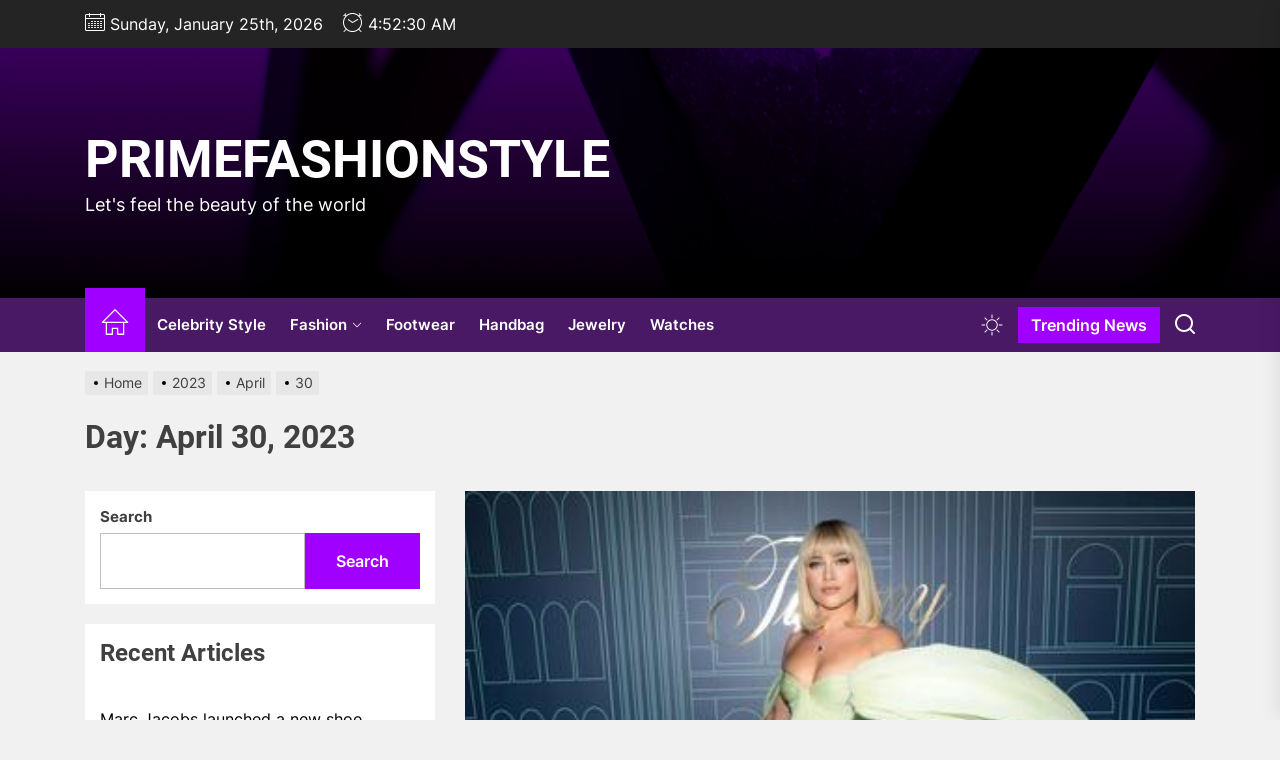

--- FILE ---
content_type: text/css
request_url: https://www.primefashionstyle.com/wp-content/themes/veritable/style.css?ver=1.0.5
body_size: 29272
content:
@charset "UTF-8";
/*
Theme Name: Veritable
Theme URI: https://www.themeinwp.com/theme/veritable
Author: ThemeInWP
Author URI: https://www.themeinwp.com/
Description: Veritable is a distinctive performance-optimized Free WordPress theme for professional and aspiring bloggers, publishers, writers, magazines, and long-form content creators. Veritable has a thoughtful design, is very contemporary, distinctive, and represents a new generation of magazines. Use Veritable for many niches, such as politics, fashion, gaming, videos, music, business, publishing, food, and world news sites. Live Preview: https://www.themeinwp.com/veritable-demos
Requires at least: 5.3
Tested up to: 6.1
Requires PHP: 5.6
Version: 1.0.5
License: GNU General Public License v2 or later
License URI: http://www.gnu.org/licenses/gpl-2.0.html
Text Domain: veritable
Tags: blog, news, grid-layout, one-column, two-columns, left-sidebar, right-sidebar, custom-background, custom-header, custom-logo, custom-menu, featured-images, featured-image-header, flexible-header, post-formats, rtl-language-support, translation-ready, theme-options, threaded-comments, footer-widgets
*/
/*--------------------------------------------------------------
>>> TABLE OF CONTENTS:
----------------------------------------------------------------
# Normalize
# Typography
# Elements
# Forms
# Header
# Navigation
    ## Links
    ## Menus
# Accessibility
# Alignments
# Clearings
# Widgets
# Content
    ## Posts and pages
    ## Comments
# Infinite scroll
# Gutenberg
# Media
    ## Captions
    ## Galleries
# Footer
--------------------------------------------------------------*/
/*--------------------------------------------------------------
# Normalize
--------------------------------------------------------------*/
:root {
    --primary-gradient-color: linear-gradient(to right, #d31027, #ea384d);
}
html {
    line-height: 1.15;
    font-size: 100%;
    -webkit-text-size-adjust: 100%;
    -ms-text-size-adjust: 100%;
    text-rendering: auto;
    -webkit-font-smoothing: antialiased;
    -moz-osx-font-smoothing: grayscale;
}
body {
    border: none;
    margin: 0;
    padding: 0;
}
h1 {
    font-size: 2em;
    margin: 0.67em 0;
}
hr {
    box-sizing: content-box;
    height: 0;
    overflow: visible;
}
pre {
    font-family: monospace, monospace;
    font-size: 1em;
}
a {
    background-color: transparent;
}
abbr[title] {
    border-bottom: none;
    text-decoration: underline;
    text-decoration: underline dotted;
}
b,
strong {
    font-weight: bolder;
}
code,
kbd,
samp {
    font-family: monospace, monospace;
    font-size: 1em;
}
small {
    font-size: 85%;
}
sub,
sup {
    font-size: 75%;
    line-height: 0;
    position: relative;
    vertical-align: baseline;
}
sub {
    bottom: -0.25em;
}
sup {
    top: -0.5em;
}
img {
    border-style: none;
}
button,
input,
optgroup,
select,
textarea {
    font-family: inherit;
    font-size: 100%;
    line-height: 1.15;
    margin: 0;
}
button,
input {
    overflow: visible;
}
button,
select {
    text-transform: none;
}
fieldset {
    padding: 0.35em 0.75em 0.625em;
}
legend {
    box-sizing: border-box;
    color: inherit;
    display: table;
    max-width: 100%;
    padding: 0; /* 3 */
    white-space: normal;
}
progress {
    vertical-align: baseline;
}
textarea {
    overflow: auto;
}
[type="checkbox"],
[type="radio"] {
    box-sizing: border-box;
    padding: 0;
}
[type="number"]::-webkit-inner-spin-button,
[type="number"]::-webkit-outer-spin-button {
    height: auto;
}
[type="search"] {
    -webkit-appearance: textfield;
    outline-offset: -2px;
}
[type="search"]::-webkit-search-decoration {
    -webkit-appearance: none;
}
::-webkit-file-upload-button {
    -webkit-appearance: button;
    font: inherit;
}
details {
    display: block;
}
summary {
    display: list-item;
}
template {
    display: none;
}
[hidden] {
    display: none;
}
/*--------------------------------------------------------------
# Typography
--------------------------------------------------------------*/
html {
    font-size: 62.5%;
}
body,
button,
input,
select,
optgroup,
textarea {
    color: #404040;
    font-family: 'Inter', sans-serif;
    font-size: 1.6rem;
    line-height: 1.5;
}
h1, h2, h3, h4, h5, h6 {
    clear: both;
    line-height: 1.2;
}
h1, h2, h3, h4, h5, h6 {
    font-family: 'Roboto', sans-serif;
    font-weight: 700;
}
.theme-ticker-title,
.header-titles .site-title,
.header-titles .custom-logo-name {
    font-family: 'Roboto', sans-serif;
}
h1,
h2 {
    margin: 0 0 1.5rem;
}
h3,
h4,
h5,
h6 {
    margin: 0 0 1rem;
}
.category-title {
    font-size: 18px;
    position: relative;
}
.category-title span {
    font-weight: 700;
    text-transform: uppercase;
    background: #000;
    color: #fff;
    padding: 6px 30px;
    font-size: 14px;
}
.category-title span:after {
    content: "";
    height: 1px;
    background: #000;
    position: absolute;
    top: 50%;
    left: 0;
    right: 0;
    margin-left: auto;
    margin-right: auto;
    width: 50%;
    z-index: -1;
}
.text-white {
    color: #fff;
}
.entry-title-large {
    font-size: 3.4rem;
    font-weight: 500;
}
.entry-title-big {
    font-size: 2.8rem;
    font-weight: 500;
}
.entry-title-medium {
    font-size: 2.4rem;
    font-weight: 600;
}
.entry-title-small {
    font-size: 1.6rem;
    font-weight: 700;
}
.entry-title-xsmall {
    font-size: 1.4rem;
    font-weight: 700;
}
@media (max-width: 767px) {
    .entry-title-large {
        font-size: 2.8rem;
    }
    .entry-title-big {
        font-size: 2.4rem;
    }
    .entry-title-medium {
        font-size: 2rem;
    }
}
p {
    margin-bottom: 1.5em;
    margin-top: 0;
}
dfn, cite, em, i {
    font-style: italic;
}
blockquote {
    margin: 0 1.5em;
}
address {
    margin: 0 0 1.5em;
}
pre {
    background: #f6f8fa;
    font-family: "Courier 10 Pitch", Courier, monospace;
    font-size: 15px;
    font-size: 0.9375rem;
    line-height: 1.6;
    margin-bottom: 1.6em;
    max-width: 100%;
    overflow: auto;
    padding: 1.6em;
}
code, kbd, tt, var {
    font-family: Monaco, Consolas, "Andale Mono", "DejaVu Sans Mono", monospace;
    font-size: 15px;
    font-size: 0.9375rem;
}
abbr, acronym {
    border-bottom: 1px dotted #666;
    cursor: help;
}
mark, ins {
    background: #fff9c0;
    text-decoration: none;
}
big {
    font-size: 125%;
}
/*--------------------------------------------------------------
# Elements
--------------------------------------------------------------*/
html {
    box-sizing: border-box;
}
*,
*:before,
*:after {
    box-sizing: inherit;
}
body {
    background-color: #f1f1f1;
}
.body-scroll-locked {
    overflow: hidden;
}
hr {
    background-color: #ccc;
    border: 0;
    height: 1px;
    margin-bottom: 1.5em;
}
ul, ol {
    margin-top: 0;
    margin-bottom: 1rem;
}
ul {
    list-style: disc;
}
ol {
    list-style: decimal;
}
li > ul,
li > ol {
    margin-bottom: 0;
    margin-left: 1.5em;
}
dt {
    font-weight: bold;
}
dd {
    margin: 0 1.5em 1.5em;
}
img {
    height: auto;
    max-width: 100%;
    vertical-align: top;
}
figure {
    margin: 1em 0;
}
table {
    margin: 0 0 1.5em;
    width: 100%;
}
.data-bg {
    background-color: #d8d8d8;
    background-size: cover;
    background-position: center;
    background-repeat: no-repeat;
    display: block;
    position: relative;
}
.theme-darkmode-enabled .data-bg {
    background-color: #202020;
}
.data-bg-fixed {
    background-attachment: fixed;
}
.archive-layout-full .data-bg-large,
.data-bg-xlarge {
    height: 720px;
}
.data-bg-large {
    height: 570px;
}
.data-bg-xbig {
    height: 565px;
}
.data-bg-big {
    height: 450px;
}
.data-bg-xmedium {
    height: 340px;
}
.data-bg-medium {
    height: 278px;
}
.data-bg-small {
    height: 190px;
}
.data-bg-thumbnail {
    height: 90px;
}
.data-bg-widget-thumbnail {
    height: 120px;
}
@media (max-width: 991px) {
    .archive-layout-full .data-bg-large,
    .data-bg-xlarge {
        height: 570px;
    }
    .data-bg-large {
        height: 500px;
    }
    .data-bg-xbig {
        height: 450px;
    }
    .data-bg-big {
        height: 340px;
    }
    .data-bg-xmedium {
        height: 300px;
    }
}
@media (max-width: 767px) {
    .data-bg-xlarge {
        height: 300px;
    }
    .archive-layout-full .data-bg-large {
        height: 280px;
    }
    .data-bg-large {
        height: 260px;
    }
    .data-bg-xbig {
        height: 240px;
    }
    .data-bg-big {
        height: 220px;
    }
    .data-bg-xmedium,
    .data-bg-medium {
        height: 200px;
    }
}
/*--------------------------------------------------------------
# Forms
--------------------------------------------------------------*/
fieldset {
    border: .2rem solid #e1e1e3;
    margin-bottom: 3rem;
    margin-top: 3rem;
    padding: 2rem;
}
fieldset > *:first-child {
    margin-top: 0;
}
fieldset > *:last-child {
    margin-bottom: 0;
}
form {
    margin-bottom: 3rem;
    margin-top: 3rem;
}
form > *:first-child {
    margin-top: 0;
}
form > *:last-child {
    margin-bottom: 0;
}
legend {
    font-size: .85em;
    font-weight: 700;
    padding: 0 1rem;
}
label {
    display: block;
    font-size: 1.5rem;
    font-weight: 600;
    margin: 0 0 .5rem 0;
}
label.inline,
input[type="checkbox"] + label {
    display: inline;
    font-weight: 400;
    margin-left: .5rem;
}
input,
textarea,
button,
.select {
    font-family: inherit;
}
input,
textarea,
.select {
    border-color: #E1E1E3;
}
input[type="text"],
input[type="password"],
input[type="email"],
input[type="url"],
input[type="date"],
input[type="month"],
input[type="time"],
input[type="datetime"],
input[type="datetime-local"],
input[type="week"],
input[type="number"],
input[type="search"],
input[type="tel"],
input[type="color"],
textarea {
    background-color: transparent;
    -webkit-appearance: none;
    -moz-appearance: none;
    border-radius: 0;
    border-style: solid;
    border-width: .1rem;
    box-shadow: none;
    color: inherit;
    display: block;
    margin: 0;
    max-width: 100%;
    outline: none;
    padding: 1.5rem 1.8rem;
    width: 100%;
}
input[type="text"]:hover,
input[type="text"]:focus,
input[type="password"]:hover,
input[type="password"]:focus,
input[type="email"]:hover,
input[type="email"]:focus,
input[type="url"]:hover,
input[type="url"]:focus,
input[type="date"]:hover,
input[type="date"]:focus,
input[type="month"]:hover,
input[type="month"]:focus,
input[type="time"]:hover,
input[type="time"]:focus,
input[type="datetime"]:hover,
input[type="datetime"]:focus,
input[type="datetime-local"]:hover,
input[type="datetime-local"]:focus,
input[type="week"]:hover,
input[type="week"]:focus,
input[type="number"]:hover,
input[type="number"]:focus,
input[type="search"]:hover,
input[type="search"]:focus,
input[type="tel"]:hover,
input[type="tel"]:focus,
input[type="color"]:hover,
input[type="color"]:focus,
textarea:hover,
textarea:focus {
    border-color: #72df14;
}
textarea {
    height: 12rem;
    line-height: 1.5;
    width: 100%;
}
select {
    font-family: inherit;
    font-size: inherit;
}
input::-webkit-input-placeholder {
    line-height: normal;
}
input:-ms-input-placeholder {
    line-height: normal;
}
input::-moz-placeholder {
    line-height: normal;
}
input[type="search"]::-webkit-search-decoration,
input[type="search"]::-webkit-search-cancel-button,
input[type="search"]::-webkit-search-results-button,
input[type="search"]::-webkit-search-results-decoration {
    display: none;
}
button,
.button,
.wp-block-search__button,
.wp-block-button__link,
.wp-block-file .wp-block-file__button,
input[type="button"],
input[type="reset"],
input[type="submit"] {
    -webkit-appearance: none;
    -moz-appearance: none;
    border: .1rem solid;
    border-color: #a000ff;
    background: #a000ff;
    color: #fff;
    border-radius: 0;
    cursor: pointer;
    display: inline-block;
    margin: 0;
    font-weight: 600;
    padding: 1.5rem 3rem;
    text-align: center;
    text-decoration: none;
    transition: opacity .15s linear;
}
button:hover,
.button:hover,
.wp-block-button__link:hover,
.wp-block-file__button:hover,
input[type="button"]:hover,
input[type="reset"]:hover,
input[type="submit"]:hover,
button:focus,
.button:focus,
.wp-block-button__link:focus,
.wp-block-file__button:focus,
input[type="button"]:focus,
input[type="reset"]:focus,
input[type="submit"]:focus {
    text-decoration: none;
    border-color: #ea384d;
    background: #ea384d;
    color: #fff;
}
button:hover,
.button:hover,
.wp-block-button__link:hover,
.wp-block-file__button:hover,
input[type="button"]:hover,
input[type="reset"]:hover,
input[type="submit"]:hover,
button:focus,
.button:focus,
.wp-block-button__link:focus,
.wp-block-file__button:focus,
input[type="button"]:focus,
input[type="reset"]:focus,
input[type="submit"]:focus,
button:active,
.button:active,
.wp-block-button__link:active,
.wp-block-file__button:active,
input[type="button"]:active,
input[type="reset"]:active,
input[type="submit"]:active {
    outline: none;
}
.post-password-form {
    padding: 40px;
    background: #f8f9fa;
}
.post-password-form label {
    margin-bottom: 0;
    -webkit-box-flex: 1;
    -ms-flex: 1;
    flex: 1;
}
.post-password-form input[type="password"] {
    min-height: 40px;
}
.post-password-form input[type="submit"] {
    padding: 0 2rem;
    min-height: 40px;
    height: 100%;
    border-radius: 0;
}
.post-password-form > p:first-child {
    font-size: 1.25rem;
    margin-bottom: 2rem;
}
.post-password-form > p:last-child {
    display: -webkit-box;
    display: -ms-flexbox;
    display: flex;
    -webkit-box-align: end;
    -ms-flex-align: end;
    align-items: flex-end;
    margin-bottom: 0;
}
.search-form {
    -webkit-transition: .2s ease box-shadow;
    transition: .2s ease box-shadow;
    border-radius: 0;
    margin-top: 0;
    margin-bottom: 0;
}
/*--------------------------------------------------------------
# Header
--------------------------------------------------------------*/
.theme-header-ads {
    text-align: center;
}
.theme-header-ads img {
    object-fit: cover;
}
.header-add-top {
    display: none;
}
.theme-header-ads .twp-img-full-width-header img {
    width: 100vw;
    height: 100vh;
}
.theme-header-ads .twp-img-full-width-header .header-ads-cta {
    display: none;
}
.theme-header-ads .twp-img-full-width-header .top-header-add,
.theme-header-ads .twp-img-full-width-header .top-header-add:hover,
.theme-header-ads .twp-img-full-width-header .top-header-add:focus {
    background: none;
    border: none;
}
.theme-header-ads .twp-img-full-width-header .top-header-add {
    position: absolute;
    left: 0;
    right: 0;
    bottom: 6rem;
    width: 2rem;
    margin: 0 auto;
    z-index: 100;
}
.theme-header-ads .twp-img-full-width-header .top-header-add span {
    display: block;
    width: 20px;
    height: 20px;
    border-bottom: 5px solid #ee2222;
    border-right: 5px solid #ee2222;
    transform: rotate(45deg);
    animation: animate 2s infinite, borderColor 0.4s linear infinite alternate;
}
.theme-header-ads .twp-img-full-width-header .top-header-add span:nth-child(2) {
    animation-delay: -0.2s;
}
.theme-header-ads .twp-img-full-width-header .top-header-add span:nth-child(3) {
    animation-delay: -0.4s;
}
@keyframes animate {
    0% {
        opacity: 0;
        transform: rotate(45deg) translate(-20px, -20px);
    }
    50% {
        opacity: 1;
    }
    100% {
        opacity: 0;
        transform: rotate(45deg) translate(20px, 20px);
    }
}
@keyframes borderColor {
    0% {
        border-bottom: 5px solid #ee2222;
        border-right: 5px solid #ee2222;
    }
    50% {
        border-bottom: 5px solid #1164f0;
        border-right: 5px solid #1164f0;
    }
    100% {
        border-bottom: 5px solid #0d4bb4;
        border-right: 5px solid #0d4bb4;
    }
}
.theme-header-ads .twp-img-content-header {
    display: flex;
    align-items: center;
    justify-content: center;
    padding: 1.5rem 0;
}
.theme-header-ads .twp-img-content-header .header-ads-cta,
.theme-header-ads .twp-img-content-header .top-header-add {
    display: none;
}
.theme-header-ads .twp-img-boxed-header,
.theme-header-ads .twp-img-boxed-header .header-ads-cta {
    display: flex;
}
.theme-header-ads .twp-img-boxed-header {
    height: 100vh;
    flex-direction: column;
    justify-content: center;
    background-color: #fff;
}
.theme-header-ads .twp-img-boxed-header .header-ads-cta,
.theme-header-ads .twp-img-boxed-header a {
    width: 100%;
    max-width: 100rem;
    margin: 0 auto;
}
.theme-header-ads .twp-img-boxed-header a {
    display: inline-block;
    height: 100%;
    max-height: 50rem;
}
@media (max-width: 1024px) {
    .theme-header-ads .twp-img-boxed-header .header-ads-cta,
    .theme-header-ads .twp-img-boxed-header a {
        max-width: 80rem;
    }
    .theme-header-ads .twp-img-boxed-header a {
        max-height: 43rem;
    }
}
@media (max-width: 991px) {
    .theme-header-ads .twp-img-boxed-header .header-ads-cta,
    .theme-header-ads .twp-img-boxed-header a {
        max-width: 85%;
    }
    .theme-header-ads .twp-img-boxed-header a {
        max-height: 37rem;
    }
}
@media (max-width: 575px) {
    .theme-header-ads .twp-img-boxed-header .header-ads-cta,
    .theme-header-ads .twp-img-boxed-header a {
        max-width: 95%;
    }
    .theme-header-ads .twp-img-boxed-header a {
        max-height: 30rem;
    }
}
.theme-header-ads .twp-img-boxed-header a img {
    height: 100%;
    width: 100%;
}
.theme-header-ads .twp-img-boxed-header .header-ads-cta {
    align-items: center;
    justify-content: space-between;
    margin-bottom: 1rem;
}
.theme-header-ads .twp-img-boxed-header .header-ads-cta span,
.theme-header-ads .twp-img-boxed-header .header-ads-cta .cta-btn-container {
    padding-left: 1.5rem;
    text-align: right;
}
.theme-header-ads .twp-img-boxed-header .header-ads-cta span {
    width: 60%;
}
.theme-header-ads .twp-img-boxed-header .header-ads-cta .cta-btn-container {
    width: 40%;
}
.theme-header-ads .twp-img-boxed-header .header-ads-cta .cta-btn {
    padding: 0.3rem 1.5rem;
    border: none;
    border-radius: 2rem;
    text-transform: capitalize;
}
.theme-header-ads .twp-img-boxed-header .header-ads-cta .header-ads-title {
    font-weight: 500;
}
@media (max-width: 575px) {
    .theme-header-ads .twp-img-boxed-header .header-ads-cta span,
    .theme-header-ads .twp-img-boxed-header .header-ads-cta .cta-btn-container {
        padding: 0;
    }
    .theme-header-ads .twp-img-boxed-header .header-ads-cta .cta-btn-container,
    .theme-header-ads .twp-img-boxed-header .header-ads-cta span {
        width: auto;
    }
    .theme-header-ads .twp-img-boxed-header .header-ads-cta .cta-btn {
        font-size: 1.1rem;
        font-weight: 600;
    }
}
.twp-single-layout-2 .theme-header {
    margin-bottom: 0;
}
.header-titles {
    position: relative;
}
.header-titles .site-title,
.header-titles .custom-logo-name {
    display: block;
    font-size: 5.2rem;
    font-weight: 600;
    line-height: 1.2;
    margin: 0 auto;
    white-space: nowrap;
    text-transform: uppercase;
}
.header-titles .site-description {
    font-size: 1.8rem;
}
@media (max-width: 575px) {
    .header-titles .site-title,
    .header-titles .custom-logo-name {
        font-size: 3.8rem;
    }
    .header-titles .site-description {
        font-size: 1.6rem;
    }
}
.header-mainbar {
    align-items: center;
    display: flex;
    position: relative;
    transition: none;
}
.header-mainbar .wrapper.header-wrapper {
    padding-bottom: 4rem;
    padding-top: 4rem;
}
.header-mainbar.header-bg-2 .wrapper.header-wrapper {
    padding-bottom: 6rem;
    padding-top: 6rem;
}
.header-mainbar.header-bg-3 .wrapper.header-wrapper {
    padding-bottom: 8rem;
    padding-top: 8rem;
}
.header-bg-1 {
    min-height: 200px;
}
.header-bg-2 {
    min-height: 250px;
}
.header-bg-3 {
    min-height: 300px;
}
@media (max-width: 575px) {
    .header-mainbar {
        min-height: inherit;
    }
    .theme-header .header-mainbar .wrapper.header-wrapper {
        padding-bottom: 4rem;
        padding-top: 4rem;
    }
}
.header-wrapper {
    align-items: center;
    display: flex;
    justify-content: space-between;
}
.header-wrapper-centered {
    flex-direction: column;
}
.header-wrapper .header-item-left {
    align-items: center;
    display: flex;
    justify-content: flex-start;
}
.header-wrapper .header-item-center {
    justify-content: space-around;
    margin: auto;
    width: auto;
    text-align: center;
}
.header-wrapper-centered .header-item-center {
    margin-bottom: 1rem;
    margin-top: 1rem;
}
.header-wrapper .header-item-right {
    align-items: center;
    display: flex;
    justify-content: flex-end;
}
@media (max-width: 991px) {
    .header-mainbar .header-wrapper {
        display: block;
    }
    .header-mainbar .header-item {
        margin-bottom: 1rem;
        margin-top: 1rem;
    }
}
.navbar-controls {
    display: flex;
    flex-shrink: 0;
    justify-content: flex-end;
}
.navbar-control {
    align-items: center;
    display: flex;
    justify-content: flex-end;
    margin: 0 0 0 1.5rem;
    padding: 0;
    position: relative;
    text-decoration: none;
}
.theme-colormode-switcher,
.navbar-control-search,
.navbar-control-offcanvas {
    background: none;
    border: none;
}
.theme-colormode-switcher:hover,
.theme-colormode-switcher:focus,
.navbar-control-search:hover,
.navbar-control-search:focus,
.navbar-control-offcanvas:hover,
.navbar-control-offcanvas:focus {
    background: none;
    color: #72df14;
}
.navbar-control-info {
    display: flex;
    align-items: center;
    justify-content: center;
    line-height: 1;
}
.navbar-control-info .navbar-control-label {
    font-size: 1.2rem;
    margin-right: .6rem;
}
.navbar-control-trending-news .navbar-control-trigger {
    padding: 0.5rem 1.2rem;
}
.navbar-control-search .svg-icon {
    width: 2rem;
    height: 2rem;
    margin-top: 0.3rem;
}
.navbar-control:not(.navbar-control-trending-news):hover,
.navbar-control:not(.navbar-control-trending-news):focus,
.navbar-control:not(.navbar-control-trending-news):active {
    outline: none;
    border-color: transparent;
}
@media (max-width: 767px) {
    .header-navbar .navbar-control-trending-news {
        display: none;
        opacity: 0;
        visibility: hidden;
    }
}
.navbar-control-trigger:focus,
.btn__content:focus {
    outline: none;
}
.navbar-control:focus-visible > .navbar-control-trigger,
.theme-aria-button:focus-visible > .btn__content {
    outline: 2px solid #72df14;
}
@media (min-width: 992px) {
    .navbar-control-offcanvas {
        display: none;
        opacity: 0;
        visibility: hidden;
    }
    .show-hamburger-menu .navbar-control-offcanvas {
        display: block;
        opacity: 1;
        visibility: visible;
    }
}
.trending-news-main-wrap {
    background-color: rgba(73, 25, 101, 0.98);
    position: absolute;
    left: 0;
    right: 0;
    width: 100%;
    z-index: 8;
    padding: 10px 0 40px;
    display: none;
}
.trending-news-main-wrap #trending-collapse {
    float: right;
    margin: 0 0 10px;
    padding: 0;
}
.trending-news-main-wrap #trending-collapse .btn__content {
    display: block;
    padding: 1.5rem 3rem;
}
.site-branding {
    font-size: 4.2rem;
    font-weight: 700;
}
.wp-custom-logo .site-logo {
    margin: 0;
}
.custom-logo-link {
    display: inline-block;
}
.custom-logo-name {
    display: block;
}
.wp-custom-logo .header-titles .site-description {
    margin-bottom: 10px;
    margin-top: 10px;
}
.header-searchbar {
    background: rgba(0, 0, 0, 0.45);
    width: 100%;
    height: 100%;
    position: fixed;
    left: 0;
    right: 0;
    top: 0;
    z-index: 9999;
    -webkit-transition: all 0.7s ease;
    -moz-transition: all 0.7s ease;
    -ms-transition: all 0.7s ease;
    -o-transition: all 0.7s ease;
    transition: all 0.7s ease;
    transform: translateY(-100%);
    -o-transform: translateY(-100%);
    -ms-transform: translateY(-100%);
    -webkit-transform: translateY(-100%);
    -ms-overflow-style: none;
    overflow: -moz-scrollbars-none;
}
.header-searchbar.header-searchbar-active {
    transform: translateY(0);
    -o-transform: translateY(0);
    -ms-transform: translateY(0);
    -webkit-transform: translateY(0);
}
.admin-bar .header-searchbar.header-searchbar-active {
    top: 32px;
}
@media (max-width: 782px) {
    .admin-bar .header-searchbar.header-searchbar-active {
        top: 46px;
    }
}
.header-searchbar-inner {
    transform: translateY(-100%);
    transition: transform 0.15s linear, box-shadow 0.15s linear;
}
.header-searchbar-active .header-searchbar-inner {
    box-shadow: 0 0 2rem 0 rgba(0, 0, 0, 0.08);
    transform: translateY(0);
    transition: transform 0.25s ease-in-out, box-shadow 0.1s 0.25s linear;
}
.header-searchbar-inner .header-searchbar-panel {
    position: relative
}
.header-searchbar-area {
    display: flex;
    padding-bottom: 50px;
    padding-top: 100px;
    justify-content: space-between;
    align-items: center;
}
.header-searchbar form {
    margin: 0;
    position: relative;
    width: 100%;
}
.header-searchbar #search-closer {
    position: absolute;
    top: 20px;
    right: 0;
    padding: 0;
}
.header-searchbar #search-closer .btn__content {
    display: block;
    padding: 1.5rem 3rem;
}
.header-searchbar .search-form .exit-search {
    padding: 1.4rem 1.8rem;
}
@media (max-width: 767px) {
    .header-searchbar #search-closer {
        right: 15px;
    }
    .header-searchbar-inner .header-searchbar-panel {
        padding-left: 10px;
        padding-right: 10px;
    }
}
.theme-colormode-switcher .mode-icon-change:before {
    content: "";
    background-color: currentColor;
    height: 22px;
    width: 22px;
    display: block;
    margin-left: auto;
    margin-right: auto;
    -webkit-mask-size: 22px;
    mask-size: 22px;
}
.theme-colormode-switcher .mode-icon-light:before {
    -webkit-mask: url("data:image/svg+xml,%3Csvg xmlns='http://www.w3.org/2000/svg' class='svg-icon' viewBox='0 0 20 20'%3E%3Cpath d='M5.114,5.726c0.169,0.168,0.442,0.168,0.611,0c0.168-0.169,0.168-0.442,0-0.61L3.893,3.282c-0.168-0.168-0.442-0.168-0.61,0c-0.169,0.169-0.169,0.442,0,0.611L5.114,5.726z M3.955,10c0-0.239-0.193-0.432-0.432-0.432H0.932C0.693,9.568,0.5,9.761,0.5,10s0.193,0.432,0.432,0.432h2.591C3.761,10.432,3.955,10.239,3.955,10 M10,3.955c0.238,0,0.432-0.193,0.432-0.432v-2.59C10.432,0.693,10.238,0.5,10,0.5S9.568,0.693,9.568,0.932v2.59C9.568,3.762,9.762,3.955,10,3.955 M14.886,5.726l1.832-1.833c0.169-0.168,0.169-0.442,0-0.611c-0.169-0.168-0.442-0.168-0.61,0l-1.833,1.833c-0.169,0.168-0.169,0.441,0,0.61C14.443,5.894,14.717,5.894,14.886,5.726 M5.114,14.274l-1.832,1.833c-0.169,0.168-0.169,0.441,0,0.61c0.168,0.169,0.442,0.169,0.61,0l1.833-1.832c0.168-0.169,0.168-0.442,0-0.611C5.557,14.106,5.283,14.106,5.114,14.274 M19.068,9.568h-2.591c-0.238,0-0.433,0.193-0.433,0.432s0.194,0.432,0.433,0.432h2.591c0.238,0,0.432-0.193,0.432-0.432S19.307,9.568,19.068,9.568 M14.886,14.274c-0.169-0.168-0.442-0.168-0.611,0c-0.169,0.169-0.169,0.442,0,0.611l1.833,1.832c0.168,0.169,0.441,0.169,0.61,0s0.169-0.442,0-0.61L14.886,14.274z M10,4.818c-2.861,0-5.182,2.32-5.182,5.182c0,2.862,2.321,5.182,5.182,5.182s5.182-2.319,5.182-5.182C15.182,7.139,12.861,4.818,10,4.818M10,14.318c-2.385,0-4.318-1.934-4.318-4.318c0-2.385,1.933-4.318,4.318-4.318c2.386,0,4.318,1.933,4.318,4.318C14.318,12.385,12.386,14.318,10,14.318 M10,16.045c-0.238,0-0.432,0.193-0.432,0.433v2.591c0,0.238,0.194,0.432,0.432,0.432s0.432-0.193,0.432-0.432v-2.591C10.432,16.238,10.238,16.045,10,16.045'%3E%3C/path%3E%3C/svg%3E") no-repeat;
    mask: url("data:image/svg+xml,%3Csvg xmlns='http://www.w3.org/2000/svg' class='svg-icon' viewBox='0 0 20 20'%3E%3Cpath d='M5.114,5.726c0.169,0.168,0.442,0.168,0.611,0c0.168-0.169,0.168-0.442,0-0.61L3.893,3.282c-0.168-0.168-0.442-0.168-0.61,0c-0.169,0.169-0.169,0.442,0,0.611L5.114,5.726z M3.955,10c0-0.239-0.193-0.432-0.432-0.432H0.932C0.693,9.568,0.5,9.761,0.5,10s0.193,0.432,0.432,0.432h2.591C3.761,10.432,3.955,10.239,3.955,10 M10,3.955c0.238,0,0.432-0.193,0.432-0.432v-2.59C10.432,0.693,10.238,0.5,10,0.5S9.568,0.693,9.568,0.932v2.59C9.568,3.762,9.762,3.955,10,3.955 M14.886,5.726l1.832-1.833c0.169-0.168,0.169-0.442,0-0.611c-0.169-0.168-0.442-0.168-0.61,0l-1.833,1.833c-0.169,0.168-0.169,0.441,0,0.61C14.443,5.894,14.717,5.894,14.886,5.726 M5.114,14.274l-1.832,1.833c-0.169,0.168-0.169,0.441,0,0.61c0.168,0.169,0.442,0.169,0.61,0l1.833-1.832c0.168-0.169,0.168-0.442,0-0.611C5.557,14.106,5.283,14.106,5.114,14.274 M19.068,9.568h-2.591c-0.238,0-0.433,0.193-0.433,0.432s0.194,0.432,0.433,0.432h2.591c0.238,0,0.432-0.193,0.432-0.432S19.307,9.568,19.068,9.568 M14.886,14.274c-0.169-0.168-0.442-0.168-0.611,0c-0.169,0.169-0.169,0.442,0,0.611l1.833,1.832c0.168,0.169,0.441,0.169,0.61,0s0.169-0.442,0-0.61L14.886,14.274z M10,4.818c-2.861,0-5.182,2.32-5.182,5.182c0,2.862,2.321,5.182,5.182,5.182s5.182-2.319,5.182-5.182C15.182,7.139,12.861,4.818,10,4.818M10,14.318c-2.385,0-4.318-1.934-4.318-4.318c0-2.385,1.933-4.318,4.318-4.318c2.386,0,4.318,1.933,4.318,4.318C14.318,12.385,12.386,14.318,10,14.318 M10,16.045c-0.238,0-0.432,0.193-0.432,0.433v2.591c0,0.238,0.194,0.432,0.432,0.432s0.432-0.193,0.432-0.432v-2.591C10.432,16.238,10.238,16.045,10,16.045'%3E%3C/path%3E%3C/svg%3E") no-repeat;
}
.theme-colormode-switcher .mode-icon-night:before {
    -webkit-mask: url("data:image/svg+xml,%3Csvg xmlns='http://www.w3.org/2000/svg' class='svg-icon' viewBox='0 0 20 20'%3E%3Cpath d='M10.544,8.717l1.166-0.855l1.166,0.855l-0.467-1.399l1.012-0.778h-1.244L11.71,5.297l-0.466,1.244H10l1.011,0.778L10.544,8.717z M15.986,9.572l-0.467,1.244h-1.244l1.011,0.777l-0.467,1.4l1.167-0.855l1.165,0.855l-0.466-1.4l1.011-0.777h-1.244L15.986,9.572z M7.007,6.552c0-2.259,0.795-4.33,2.117-5.955C4.34,1.042,0.594,5.07,0.594,9.98c0,5.207,4.211,9.426,9.406,9.426c2.94,0,5.972-1.354,7.696-3.472c-0.289,0.026-0.987,0.044-1.283,0.044C11.219,15.979,7.007,11.759,7.007,6.552 M10,18.55c-4.715,0-8.551-3.845-8.551-8.57c0-3.783,2.407-6.999,5.842-8.131C6.549,3.295,6.152,4.911,6.152,6.552c0,5.368,4.125,9.788,9.365,10.245C13.972,17.893,11.973,18.55,10,18.55 M19.406,2.304h-1.71l-0.642-1.71l-0.642,1.71h-1.71l1.39,1.069l-0.642,1.924l1.604-1.176l1.604,1.176l-0.642-1.924L19.406,2.304z'%3E%3C/path%3E%3C/svg%3E") no-repeat;
    mask: url("data:image/svg+xml,%3Csvg xmlns='http://www.w3.org/2000/svg' class='svg-icon' viewBox='0 0 20 20'%3E%3Cpath d='M10.544,8.717l1.166-0.855l1.166,0.855l-0.467-1.399l1.012-0.778h-1.244L11.71,5.297l-0.466,1.244H10l1.011,0.778L10.544,8.717z M15.986,9.572l-0.467,1.244h-1.244l1.011,0.777l-0.467,1.4l1.167-0.855l1.165,0.855l-0.466-1.4l1.011-0.777h-1.244L15.986,9.572z M7.007,6.552c0-2.259,0.795-4.33,2.117-5.955C4.34,1.042,0.594,5.07,0.594,9.98c0,5.207,4.211,9.426,9.406,9.426c2.94,0,5.972-1.354,7.696-3.472c-0.289,0.026-0.987,0.044-1.283,0.044C11.219,15.979,7.007,11.759,7.007,6.552 M10,18.55c-4.715,0-8.551-3.845-8.551-8.57c0-3.783,2.407-6.999,5.842-8.131C6.549,3.295,6.152,4.911,6.152,6.552c0,5.368,4.125,9.788,9.365,10.245C13.972,17.893,11.973,18.55,10,18.55 M19.406,2.304h-1.71l-0.642-1.71l-0.642,1.71h-1.71l1.39,1.069l-0.642,1.924l1.604-1.176l1.604,1.176l-0.642-1.924L19.406,2.304z'%3E%3C/path%3E%3C/svg%3E") no-repeat;
}
.theme-categories-section {
    background-color: #f9e3d2;
}
.theme-categories-section .theme-section-heading,
.theme-categories-section .theme-category-article {
    text-align: center;
}
.theme-categories-section .entry-thumbnail {
    border-radius: 100%;
    margin: 0 auto 15px;
    overflow: hidden;
    position: relative;
    width: 180px;
}
/*--------------------------------------------------------------
# Navigation
--------------------------------------------------------------*/
.header-navbar {
    background: #491965;
    position: relative;
    z-index: 99;
}
.header-navbar,
.header-navbar a:not(:hover):not(:focus) {
    color: #fff;
}
@media screen and (max-width: 991px) {
    .header-navbar {
        padding-top: 1.2rem;
        padding-bottom: 1.2rem;
    }
}
.site-navigation .primary-menu .brand-home,
.site-navigation .primary-menu .brand-home:before {
    background-color: #a000ff;
}
.site-navigation .primary-menu .brand-home {
    width: 6rem;
}
.site-navigation .primary-menu .brand-home a {
    display: block;
    text-align: center;
    padding: .8rem 1rem;
}
.site-navigation .primary-menu .brand-home:before {
    content: "";
    width: 100%;
    height: 1rem;
    transform: translateY(-1rem);
    display: block;
    position: absolute;
    left: 0;
    right: 0;
    top: 0;
}
.site-navigation .primary-menu .brand-home:hover,
.site-navigation .primary-menu .brand-home:focus,
.site-navigation .primary-menu .brand-home:hover:before,
.site-navigation .primary-menu .brand-home:focus:before {
    background-color: #ea384d;
}
.site-navigation .primary-menu .brand-home:hover a,
.site-navigation .primary-menu .brand-home:focus a {
    color: #fff;
}
.header-navbar.theme-navbar-affix .primary-menu .brand-home:before {
    content: none;
    display: none;
}
.site-navigation .primary-menu .brand-home .svg-icon {
    height: 3.2rem;
    width: 3.2rem;
}
#offcanvas-menu .brand-home {
    display: none;
    opacity: 0;
    visibility: hidden;
}
/*--------------------------------------------------------------
## Links
--------------------------------------------------------------*/
a {
    color: #000;
    text-decoration: none;
}
a:hover,
a:focus {
    color: #72df14;
}
a:hover,
a:focus,
a:active {
    outline: none;
}
a:focus-visible {
    outline: 2px solid #72df14;
}
.entry-content a:not(.more-link):not(.button):not(.wp-block-button__link),
.entry-summary a:not(.more-link):not(.button),
.widget_text a:not(.more-link):not(.button) {
    text-decoration: underline;
}
/*--------------------------------------------------------------
## Menus
--------------------------------------------------------------*/
.site-navigation .primary-menu {
    display: flex;
    flex-wrap: wrap;
    align-items: center;
    margin: 0 auto;
    padding: 0;
}
.theme-menu,
.theme-menu ul {
    list-style: none;
    margin: 0;
    padding: 0;
}
.site-navigation .primary-menu .icon {
    pointer-events: none;
    margin-left: 5px;
}
.rtl .site-navigation .primary-menu .icon {
    margin-left: 0;
    margin-right: 5px;
}
.site-navigation .primary-menu .icon .svg-icon {
    height: 1rem;
    width: 1rem;
}
.site-navigation .primary-menu > li > a {
    padding: 1.5rem 1.2rem;
    position: relative;
}
.site-navigation .primary-menu > li:not(.megamenu-has-children),
.site-navigation .primary-menu > li:not(.megamenu-has-children) .dropdown-menu li {
    position: relative;
}
.site-navigation .primary-menu > li:not(.megamenu-has-children) .dropdown-menu li:hover > a,
.site-navigation .primary-menu > li:not(.megamenu-has-children) .dropdown-menu li:focus > a {
    background: rgba(255, 255, 255, 0.2);
}
.site-navigation .primary-menu a {
    display: block;
    font-size: 1.5rem;
    font-weight: 600;
    text-decoration: none;
    word-break: normal;
    word-wrap: normal;
}
/* SUB MENU */
.site-navigation .primary-menu ul {
    background: #000;
    color: #fff;
    font-size: 1.7rem;
    opacity: 0;
    margin: 0 auto;
    position: absolute;
    left: -99999rem;
    top: 100%;
    transition: opacity 0.15s linear, transform 0.15s linear, right 0s 0.15s;
    transform: translateY(0.6rem);
    width: 30rem;
    z-index: 9;
}
.theme-megamenu-content .megamenu-content-left .megamenu-subcategories-list,
.theme-megamenu-content .megamenu-content-right .megamenu-recent-article-list {
    padding: 2rem 0;
}
.theme-megamenu-content .megamenu-content-left .megamenu-subcategories-list {
    color: #fff;
}
.theme-megamenu-content .megamenu-content-right .megamenu-recent-article-list,
.theme-megamenu-content .megamenu-content-left .megamenu-subcategories-list a,
.theme-megamenu-content .megamenu-content-right .megamenu-recent-article-list a {
    color: #000;
}
.theme-megamenu-content .megamenu-content-left .megamenu-subcategories-list a:hover,
.theme-megamenu-content .megamenu-content-left .megamenu-subcategories-list a:focus,
.theme-megamenu-content .megamenu-content-right .megamenu-recent-article-list a:hover,
.theme-megamenu-content .megamenu-content-right .megamenu-recent-article-list a:focus {
    color: #72df14;
}
.theme-megamenu-content .megamenu-content-left .megamenu-subcategories-list a {
    display: flex;
    justify-content: space-between;
}
.theme-megamenu-content .megamenu-content-left .megamenu-subcategories-list a:hover,
.theme-megamenu-content .megamenu-content-left .megamenu-subcategories-list a:focus {
    background: rgba(0, 0, 0, 0.25);
}
.megamenu-recent-article {
    border-bottom: 1px solid;
    display: -webkit-box;
    display: -ms-flexbox;
    display: flex;
    -webkit-box-align: center;
    -ms-flex-align: center;
    align-items: center;
    margin-bottom: 2rem;
    padding-bottom: 2rem;
}
.megamenu-recent-article:last-child {
    border: none;
    margin-bottom: 0;
    padding-bottom: 0;
}
.theme-megamenu-content .megamenu-recent-article a {
    padding: 0 !important;
}
.megamenu-recent-article .megamenu-article-image {
    -ms-flex: 0 0 80px;
    flex: 0 0 80px;
    max-width: 80px;
}
.megamenu-recent-article .megamenu-article-body {
    padding-left: 2rem;
    padding-right: 2rem;
}
.megamenu-recent-article .megamenu-article-body .megamenu-article-date {
    font-size: 80%;
    margin-bottom: 0.5rem;
    padding-bottom: 0.5rem;
}
.site-navigation .primary-menu li.menu-item-has-children:hover > ul,
.site-navigation .primary-menu li.menu-item-has-children:focus > ul,
.site-navigation .primary-menu li.page_item_has_children:hover > ul,
.site-navigation .primary-menu li.page_item_has_children:focus > ul {
    left: 0;
    opacity: 1;
    transform: translateY(0);
    transition: opacity 0.15s linear, transform 0.15s linear;
}
.site-navigation .primary-menu li.menu-item-has-children:focus-within > ul,
.site-navigation .primary-menu li.page_item_has_children:focus-within > ul {
    left: 0;
    opacity: 1;
    transform: translateY(0);
    transition: opacity 0.15s linear, transform 0.15s linear;
}
.site-navigation .primary-menu ul::after {
    content: "";
    display: block;
    position: absolute;
    bottom: 100%;
}
.site-navigation .primary-menu ul::before {
    height: 2rem;
    left: 0;
    right: 0;
}
.site-navigation .primary-menu ul a {
    background: transparent;
    border: none;
    color: inherit;
    display: block;
    padding: 1.5rem;
    transition: background-color 0.15s linear;
    width: 100%;
}
.site-navigation .primary-menu ul li.menu-item-has-children > a {
    padding-right: 3rem;
}
.site-navigation .primary-menu ul li.menu-item-has-children .icon {
    position: absolute;
    right: 1.5rem;
    top: calc(50% - 0.5rem);
}
/* DEEP DOWN */
.site-navigation .primary-menu ul ul {
    top: 0;
}
.site-navigation .primary-menu ul li.menu-item-has-children:hover > ul,
.site-navigation .primary-menu ul li.menu-item-has-children:focus > ul,
.site-navigation .primary-menu ul li.page_item_has_children:hover > ul,
.site-navigation .primary-menu ul li.page_item_has_children:focus > ul {
    left: calc(100% + 2rem);
}
.site-navigation .primary-menu ul li.menu-item-has-children:focus-within > ul,
.site-navigation .primary-menu ul li.page_item_has_children:focus-within > ul {
    left: calc(100% + 2rem);
}
.site-navigation .primary-menu ul ul::before {
    bottom: 0;
    height: auto;
    right: auto;
    left: -2rem;
    top: 0;
    width: 2rem;
}
.site-navigation .primary-menu ul ul::after {
    border: 0.8rem solid transparent;
    border-bottom-color: transparent;
    border-right-color: #000;
    bottom: auto;
    left: -1.6rem;
    top: 2rem;
}
.rtl .site-navigation .primary-menu ul ul::after {
    transform: rotate(180deg);
}
/*
 * Enable nav submenu expansion with tapping on arrows on large-viewport
 * touch interfaces (e.g. tablets or laptops with touch screens).
 * These rules are supported by all browsers (>IE11) and when JS is disabled.
 */
@media (any-pointer: coarse) {
    .site-navigation .primary-menu > li.menu-item-has-children > a {
        padding-right: 0;
        margin-right: 2rem;
    }
    .site-navigation .primary-menu ul li.menu-item-has-children > a {
        margin-right: 4.5rem;
        padding-right: 0;
        width: unset;
    }
}
/* Repeat previous rules for IE11 (when JS enabled for polyfill). */
body.touch-enabled .primary-menu > li.menu-item-has-children > a {
    padding-right: 0;
    margin-right: 2rem;
}
body.touch-enabled .primary-menu ul li.menu-item-has-children > a {
    margin-right: 4.5rem;
    padding-right: 0;
    width: unset;
}
@media screen and (max-width: 991px) {
    .site-navigation {
        display: none;
        opacity: 0;
        visibility: hidden;
    }
}
.site-navigation .primary-menu ul.theme-megamenu-content {
    background-color: #f5f5f5;
    box-shadow: 0 3px 6px rgba(0, 0, 0, 0.16);
    display: -webkit-box;
    display: -ms-flexbox;
    display: flex;
    width: 100%;
    padding-bottom: 4rem;
    padding-top: 4rem;
}
.menu-description {
    color: #fff;
    font-size: 10px;
    position: absolute;
    top: -1rem;
    left: calc(100% - 20px);
    padding: 4px 5px;
    line-height: 12px;
    white-space: nowrap;
    z-index: 1;
}
.menu-description:after {
    position: absolute;
    content: '';
    width: 0;
    height: 0;
    border-left: 0px solid transparent;
    border-right: 5px solid transparent;
    border-top: 5px solid;
    left: 3px;
    bottom: -4px;
}
#offcanvas-menu {
    background: rgba(0, 0, 0, 0.42);
    position: fixed;
    top: 0;
    height: 100%;
    right: -100%;
    width: 100%;
    z-index: 1000;
    justify-content: flex-end;
    -webkit-transition: right 0.5s;
    -moz-transition: right 0.5s;
    -ms-transition: right 0.5s;
    -o-transition: right 0.5s;
    transition: right 0.5s;
}
#offcanvas-menu .offcanvas-wraper {
    height: 100%;
    padding: 20px 100px;
    -ms-flex: 0 0 50%;
    flex: 0 0 50%;
    max-width: 50%;
    overflow-y: scroll;
    scrollbar-width: none;
    -ms-overflow-style: none;
    box-shadow: 0 0 2rem 0 rgba(0, 0, 0, .1);
}
#offcanvas-menu .offcanvas-wraper::-webkit-scrollbar {
    width: 0;
    height: 0;
}
@media screen and (max-width: 991px) {
    #offcanvas-menu .offcanvas-wraper {
        -ms-flex: 0 0 80%;
        flex: 0 0 80%;
        max-width: 80%;
        padding: 20px;
    }
}
@media screen and (max-width: 767px) {
    #offcanvas-menu .offcanvas-wraper {
        -ms-flex: 0 0 100%;
        flex: 0 0 100%;
        max-width: 100%;
    }
}
#offcanvas-menu .close-offcanvas-menu {
    text-align: right;
    cursor: pointer;
}
#offcanvas-menu .close-offcanvas-menu .offcanvas-close {
    font-size: 14px;
    font-weight: 700;
    margin: 10px auto;
    align-items: center;
    display: flex;
    justify-content: space-between;
}
.admin-bar #offcanvas-menu .close-offcanvas-menu .offcanvas-close {
    margin-top: 40px;
}
.offcanvas-wraper > * {
    -webkit-transform: translateX(30px);
    -ms-transform: translateX(30px);
    transform: translateX(30px);
    opacity: 0;
    transition: transform 0.4s ease-out, opacity 0.4s ease-out;
    will-change: transform, opacity;
}
.offcanvas-menu-active .offcanvas-wraper > * {
    -webkit-transform: translateX(0);
    -ms-transform: translateX(0);
    transform: translateX(0);
    opacity: 1;
}
.offcanvas-menu-active .offcanvas-wraper .offcanvas-branding {
    transition-delay: 0.3s;
}
.offcanvas-menu-active .offcanvas-wraper .offcanvas-main-navigation {
    transition-delay: 0.6s;
}
.offcanvas-menu-active .offcanvas-wraper .offcanvas-social-navigation {
    transition-delay: 0.9s;
}
#offcanvas-menu.offcanvas-menu-active {
    display: -ms-flexbox;
    display: flex;
    right: 0;
}
.offcanvas-main-navigation {
    width: 100%;
}
.offcanvas-item {
    margin-bottom: 15px;
}
.offcanvas-main-navigation li {
    border-bottom: 1px solid;
    position: relative;
}
.offcanvas-main-navigation li:last-child {
    border-bottom: none;
}
.offcanvas-main-navigation a {
    display: block;
    font-size: 18px;
    padding: 20px 0;
    text-decoration: none;
    position: relative;
    width: 100%;
}
.offcanvas-main-navigation .sub-menu {
    border-top: 1px solid;
    display: none;
    list-style: none;
    margin: 0 auto;
    padding: 0;
}
.offcanvas-main-navigation .sub-menu.submenu-toggle-active {
    display: block;
}
.offcanvas-main-navigation .submenu-wrapper {
    display: flex;
    justify-content: space-between;
    width: 100%;
}
.offcanvas-main-navigation .submenu-wrapper .submenu-toggle {
    background: none;
    border-style: solid;
    border-width: 0 0 0 1px;
    color: #000;
    padding-left: 3rem;
    padding-right: 3rem;
}
.offcanvas-main-navigation .submenu-wrapper .submenu-toggle .svg-icon {
    height: .9rem;
    transition: transform .15s linear;
    width: 1.8rem;
}
.offcanvas-main-navigation .submenu-wrapper .submenu-toggle.button-toggle-active .svg-icon {
    transform: rotate(180deg);
}
.theme-navbar-affix {
    position: fixed;
    width: 100%;
    z-index: 9999;
    top: 0;
    transform: translateY(0);
    transition: transform 0.2s ease-in-out;
}
@media only screen and (min-width: 769px) {
    body.admin-bar .theme-navbar-affix {
        top: 32px;
    }
}
@media only screen and (max-width: 768px)and (min-width: 602px) {
    body.admin-bar .theme-navbar-affix {
        top: 46px;
    }
}
@media only screen and (max-width: 991px) {
    body.admin-bar .theme-navbar-affix.navbar-affix-up,
    body .theme-navbar-affix.navbar-affix-up {
        transform: translateY(0);
    }
}
body.admin-bar .theme-navbar-affix.navbar-affix-up,
body .theme-navbar-affix.navbar-affix-up {
    transform: translateY(-100%);
}
.veritable-social-menu ul {
    list-style: none;
    margin: 0 auto;
    padding: 0;
}
.veritable-social-menu li {
    float: left;
}
.veritable-social-menu li a {
    display: block;
    width: 2.4rem;
    height: 2.4rem;
    line-height: 2rem;
    text-align: center;
    margin: 0 0.25rem;
    filter: alpha(opacity=80);
    opacity: .80;
}
.veritable-social-menu li:hover a,
.veritable-social-menu li:focus a {
    color: #000;
}
.veritable-social-menu li a .svg-icon {
    height: 2rem;
    width: 2rem;
    display: inline-block;
    vertical-align: middle;
}
/*--------------------------------------------------------------
# Accessibility
--------------------------------------------------------------*/
.screen-reader-text {
    border: 0;
    clip: rect(1px, 1px, 1px, 1px);
    clip-path: inset(50%);
    height: 1px;
    margin: -1px;
    overflow: hidden;
    padding: 0;
    position: absolute !important;
    width: 1px;
    word-wrap: normal !important;
}
.screen-reader-text:focus {
    background-color: #f1f1f1;
    border-radius: 3px;
    box-shadow: 0 0 2px 2px rgba(0, 0, 0, 0.6);
    clip: auto !important;
    clip-path: none;
    color: #21759b;
    display: block;
    font-size: 14px;
    font-weight: bold;
    height: auto;
    left: 5px;
    line-height: normal;
    padding: 15px 23px 14px;
    text-decoration: none;
    top: 5px;
    width: auto;
    z-index: 100000;
}
.skip-link {
    font-size: 16px !important;
}
#content[tabindex="-1"]:focus {
    outline: 0;
}
@media ( prefers-reduced-motion: reduce ) {
    * {
        animation-duration: 0s !important;
        transition-duration: 0s !important;
    }
}
/*--------------------------------------------------------------
# Alignments
--------------------------------------------------------------*/
.alignleft {
    display: inline;
    float: left;
    margin-right: 1.5em;
}
.alignright {
    display: inline;
    float: right;
    margin-left: 1.5em;
}
.aligncenter {
    clear: both;
    display: block;
    margin-left: auto;
    margin-right: auto;
}
/*--------------------------------------------------------------
# Clearings
--------------------------------------------------------------*/
.clear:before,
.clear:after,
.search-form:before,
.search-form:after,
.entry-content:before,
.entry-content:after,
.comment-content:before,
.comment-content:after,
.site-content:before,
.site-content:after,
.site-footer:before,
.site-footer:after {
    content: "";
    display: table;
    table-layout: fixed;
}
.clear:after,
.search-form:after,
.entry-content:after,
.comment-content:after,
.site-content:after,
.site-footer:after {
    clear: both;
}
/*--------------------------------------------------------------
# Widgets
--------------------------------------------------------------*/
.widget {
    margin: 0 0 2rem;
    padding-bottom: 2rem;
    width: 100%;
}
.sidebar-widget {
    padding: 1.5rem
}
.widget .wp-block-group,
.widget_search form {
    margin-bottom: 0;
    margin-top: 0;
}
.widget .wp-block-group:before,
.widget .wp-block-group:after,
.widget_search form:before,
.widget_search form:after {
    content: "";
    clear: both;
    display: table;
}
.widget select {
    max-width: 100%;
}
.widget ul,
.widget ol {
    padding-left: 0;
    list-style: none;
    margin-bottom: 0;
}
.widget .button {
    padding-top: 0.5rem;
    padding-bottom: 0.5rem;
}
.theme-widget-area {
    margin-bottom: 1rem;
    padding-top: 1rem;
    padding-bottom: 1rem;
    position: relative;
}
.theme-tab-controls:before {
    content: "";
    border-style: solid;
    border-width: 0 0 2px;
    border-color: #1164F0;
    position: absolute;
    top: 50%;
    transform: translateY(-50%);
    -webkit-transform: translateY(-50%);
    -moz-transform: translateY(-50%);
    left: 0;
    width: 10px;
}
/*--------------------------------------------------------------
## Widgets
--------------------------------------------------------------*/
.widget_nav_menu a {
    display: block;
    padding: 1rem 0;
}
.widget_nav_menu .menu > .menu-item:not(:first-child) {
    border-top: 1px #e9ecef solid;
}
.widget_nav_menu .menu-item-has-children {
    display: -webkit-box;
    display: -ms-flexbox;
    display: flex;
    -ms-flex-wrap: wrap;
    flex-wrap: wrap;
    -webkit-box-align: center;
    -ms-flex-align: center;
    align-items: center;
    -webkit-box-pack: justify;
    -ms-flex-pack: justify;
    justify-content: space-between;
    width: 100%;
}
.widget_nav_menu .menu-item-has-children > a {
    -webkit-box-ordinal-group: 2;
    -ms-flex-order: 1;
    order: 1;
}
.widget_nav_menu .menu-item-has-children > span {
    cursor: pointer;
    -webkit-box-ordinal-group: 3;
    -ms-flex-order: 2;
    order: 2;
}
.widget_nav_menu .menu-item-has-children > ul {
    width: 100%;
    -webkit-box-ordinal-group: 4;
    -ms-flex-order: 3;
    order: 3;
}
.widget_nav_menu .menu > .menu-item > .sub-menu {
    padding-bottom: 1rem;
}
.widget_nav_menu .sub-menu {
    display: none;
}
.widget_nav_menu .sub-menu a {
    padding: 0.5rem 0;
    line-height: 1;
}
.widget_nav_menu .sub-menu .sub-menu {
    padding: 0.5rem 0;
}
.widget_nav_menu .sub-menu .sub-menu a {
    padding-left: 1rem;
}
.widget_nav_menu .submenu-visible {
    display: block;
}
.search-form label {
    display: block;
    margin: 0 auto;
    padding-right: 4px;
    width: 70%;
    float: left;
}
.search-form .search-submit {
    float: left;
    width: 30%;
}
@media (max-width: 575px) {
    .header-searchbar .search-form label,
    .header-searchbar .search-form .search-submit {
        width: 100%;
        margin: 10px auto;
    }
}
.widget_recent_entries ul li,
.widget_categories ul li,
.widget_pages ul li,
.widget_archive ul li,
.widget_meta ul li,
.widget_recent_comments ul li,
.widget_block .wp-block-latest-posts li,
.widget_block .wp-block-categories li,
.widget_block .wp-block-archives li,
.widget_block .wp-block-latest-comments li {
    display: -webkit-box;
    display: -ms-flexbox;
    display: flex;
    -ms-flex-wrap: wrap;
    flex-wrap: wrap;
    position: relative;
    padding: 0 0 1.5rem;
    margin-bottom: 1.5rem;
}
.widget_recent_entries ul li:first-child:last-child,
.widget_categories ul li:first-child:last-child,
.widget_pages ul li:first-child:last-child,
.widget_archive ul li:first-child:last-child,
.widget_meta ul li:first-child:last-child {
    padding-bottom: 0;
}
.widget_categories ul li:first-child:last-child > .children,
.widget_pages ul li:first-child:last-child > .children,
.widget_archive ul li:first-child:last-child > .children {
    padding-bottom: 0;
}
.widget_recent_entries ul li a,
.widget_categories ul li a,
.widget_pages ul li a,
.widget_archive ul li a,
.widget_meta ul li a {
    padding-right: 0.6666666667rem;
    margin-right: auto;
    -webkit-transition: color 0.2s;
    transition: color 0.2s;
}
.widget_categories ul ul.children,
.widget_pages ul ul.children,
.widget_archive ul ul.children {
    -webkit-box-flex: 0;
    -ms-flex: 0 0 100%;
    flex: 0 0 100%;
    width: 100%;
    border-top: 1px #e9ecef solid;
    margin-top: 1rem;
    margin-left: 0;
    padding-left: 1.5em;
}
.widget_categories ul ul.children li,
.widget_pages ul ul.children li,
.widget_archive ul ul.children li {
    padding: 1rem 0 1rem 1rem;
}
.widget_categories ul ul.children li:last-child,
.widget_pages ul ul.children li:last-child,
.widget_archive ul ul.children li:last-child {
    border-bottom: none;
    padding-bottom: 0;
}
.widget_categories ul ul.children ul.children li,
.widget_pages ul ul.children ul.children li,
.widget_archive ul ul.children ul.children li {
    margin-left: 1rem;
    padding-left: 0;
}
.site .widget .tab-head .twp-nav-tabs {
    background: #f1f1f1;
    text-align: center;
    box-shadow: inset 0 1px 0 rgba(0, 0, 0, 0.05);
    margin-bottom: 2rem;
}
.site .footer-widgetarea .widget .tab-head .twp-nav-tabs {
    background: rgba(255, 255, 255, .1);
}
.site .widget .tab-head .twp-nav-tabs li {
    display: block;
    float: left;
    width: 25%;
}
.site .widget .tab-head .twp-nav-tabs > li > a {
    display: block;
    padding: 14px 0;
    text-align: center;
}
.site .widget .tab-head .twp-nav-tabs > li:hover > a,
.site .widget .tab-head .twp-nav-tabs > li:focus > a,
.site .widget .tab-head .twp-nav-tabs > li.active > a {
    background-color: #a000ff;
    color: #fff;
}
.site .widget .tab-head .post-description {
    margin-top: 20px;
}
.tab-icon {
    width: 15px;
    height: 15px;
    display: inline-block;
    margin-right: 5px;
    vertical-align: middle;
}
.site-content .tab-icon {
    width: 20px;
    height: 20px;
}
.tab-content > .tab-pane {
    display: none;
}
.tab-content > .active {
    display: block;
}
.theme-widget-list li .article-list {
    border-bottom: 1px solid rgba(255, 255, 255, 0.075);
    margin-bottom: 15px;
    padding-bottom: 15px;
}
.theme-widget-list li .article-list .entry-meta .entry-meta-item {
    font-size: 1.4rem;
    margin-bottom: .5rem;
}
.widget .latest-category-post {
    font-weight: 700;
}
.theme-widget-list li:last-child .article-list {
    border: 0;
    margin-bottom: 0;
    padding-bottom: 0;
}
.theme-widget-list .entry-thumbnail {
    margin: 0 auto;
    position: relative;
}
#wp-calendar {
    width: 100%;
    margin: 0;
}
#wp-calendar caption {
    text-align: right;
    margin-bottom: 15px;
}
#wp-calendar thead th {
    text-align: center;
}
#wp-calendar tbody td {
    border: 1px solid #e8e8e8;
    text-align: center;
    padding: 8px;
}
#wp-calendar tbody td:hover {
    background: rgba(255, 255, 255, .15);
}
#wp-calendar tbody .pad {
    background: none;
}
#wp-calendar tfoot td.pad {
    display: none;
}
.widget_recent_entries li {
    position: relative;
    padding-bottom: 1rem;
}
.widget_recent_entries li:last-child,
.widget_categories ul li:last-child,
.widget_pages ul li:last-child,
.widget_archive ul li:last-child,
.widget_meta ul li:last-child,
.widget_recent_comments ul li:last-child,
.widget_block .wp-block-latest-posts li:last-child,
.widget_block .wp-block-categories li:last-child,
.widget_block .wp-block-archives li:last-child,
.widget_block .wp-block-latest-comments li:last-child,
.widget_block .wp-block-categories li:last-child {
    border-bottom: 0;
    margin-bottom: 0;
    padding-bottom: 0;
}
.widget_recent_entries li .post-date {
    font-weight: 700;
    margin-top: 1rem;
}
.widget_rss .rss-widget-icon {
    display: none;
}
.widget_rss ul li {
    border-bottom: 1px #e9ecef solid;
    position: relative;
    padding-bottom: 1rem;
    margin-bottom: 1rem;
}
.widget_rss ul li:last-child {
    border-bottom: none;
    padding-bottom: 0;
    margin-bottom: 0;
}
.widget_rss ul li .rsswidget {
    color: #000000;
    -webkit-transition: color 0.25s;
    transition: color 0.25s;
}
.widget_rss ul li .rss-date {
    display: block;
    margin-top: 0.25rem;
}
.widget_rss ul li .rssSummary {
    margin-top: 0.25rem;
    color: #000000;
}
.widget_rss ul li cite {
    display: block;
    margin-top: 0.25rem;
    font-style: normal;
    text-align: right;
    font-size: 0.8125rem;
}
.widget_tag_cloud {
    overflow: hidden;
}
.widget_tag_cloud .tagcloud {
    display: -webkit-box;
    display: -ms-flexbox;
    display: flex;
    -ms-flex-wrap: wrap;
    flex-wrap: wrap;
}
.widget_tag_cloud .tagcloud a {
    background: rgba(0, 0, 0, 0.04);
    color: inherit;
    padding: 0.5rem 1rem;
    margin-top: 0.5rem;
    margin-right: 0.5rem;
    text-decoration: none;
    text-transform: uppercase;
}
.widget_tag_cloud .tagcloud a:hover,
.widget_tag_cloud .tagcloud a:focus {
    background: rgba(0, 0, 0, 0.25);
}
.widget_tag_cloud .tagcloud a:last-child {
    margin-right: 0;
}
.widget_tag_cloud .tagcloud a:first-letter {
    text-transform: uppercase;
}
.widget_media_video .mejs-container {
    max-width: 100%;
    overflow: hidden;
}
.widget_media_video .mejs-container video,
.widget_media_video .mejs-container iframe,
.widget_media_video .mejs-container object,
.widget_media_video .mejs-container embed {
    max-width: 100%;
    overflow: hidden;
}
.widget_media_gallery {
    overflow: hidden;
}
.widget_media_gallery [class^="gallery-columns-"],
.widget_media_gallery [class*=" gallery-columns-"] {
    display: -webkit-box;
    display: -ms-flexbox;
    display: flex;
    -ms-flex-wrap: wrap;
    flex-wrap: wrap;
    margin: -1rem -0.5rem 0;
}
.widget_media_gallery [class^="gallery-columns-"] .gallery-item,
.widget_media_gallery [class*=" gallery-columns-"] .gallery-item {
    position: relative;
    margin-top: 1rem;
    margin-bottom: 0;
    padding: 0 0.5rem;
    display: -webkit-box;
    display: -ms-flexbox;
    display: flex;
    -webkit-box-align: center;
    -ms-flex-align: center;
    align-items: center;
    text-align: center;
    -webkit-box-orient: vertical;
    -webkit-box-direction: normal;
    -ms-flex-direction: column;
    flex-direction: column;
}
.widget_media_gallery [class^="gallery-columns-"] .gallery-item img,
.widget_media_gallery [class*=" gallery-columns-"] .gallery-item img {
    display: block;
    border-radius: 0;
    -webkit-transition: 0.25s;
    transition: 0.25s;
    -webkit-backface-visibility: hidden;
    backface-visibility: hidden;
}
.widget_media_gallery [class^="gallery-columns-"] .gallery-item:hover img,
.widget_media_gallery [class*=" gallery-columns-"] .gallery-item:hover img {
    opacity: 0.6;
}
.widget_media_gallery [class^="gallery-columns-"] .gallery-item .gallery-caption,
.widget_media_gallery [class*=" gallery-columns-"] .gallery-item .gallery-caption {
    padding: 1rem 1rem 0;
}
.widget_media_gallery [class^="gallery-columns-"] .gallery-item .gallery-icon,
.widget_media_gallery [class*=" gallery-columns-"] .gallery-item .gallery-icon {
    position: relative;
    width: 100%;
    overflow: hidden;
}
.widget_media_gallery .gallery-columns-4 .gallery-caption,
.widget_media_gallery .gallery-columns-5 .gallery-caption,
.widget_media_gallery .gallery-columns-6 .gallery-caption,
.widget_media_gallery .gallery-columns-7 .gallery-caption,
.widget_media_gallery .gallery-columns-8 .gallery-caption,
.widget_media_gallery .gallery-columns-9 .gallery-caption {
    display: none;
}
.widget_media_gallery .gallery-columns-1 .gallery-item {
    -webkit-box-flex: 0;
    -ms-flex: 0 0 100%;
    flex: 0 0 100%;
    max-width: 100%;
}
.widget_media_gallery .gallery-columns-2 .gallery-item {
    -webkit-box-flex: 0;
    -ms-flex: 0 0 50%;
    flex: 0 0 50%;
    max-width: 50%;
}
.widget_media_gallery .gallery-columns-3 .gallery-item {
    -webkit-box-flex: 0;
    -ms-flex: 0 0 33.3333333333%;
    flex: 0 0 33.3333333333%;
    max-width: 33.3333333333%;
}
.widget_media_gallery .gallery-columns-4 .gallery-item {
    -webkit-box-flex: 0;
    -ms-flex: 0 0 25%;
    flex: 0 0 25%;
    max-width: 25%;
}
.widget_media_gallery .gallery-columns-5 .gallery-item {
    -webkit-box-flex: 0;
    -ms-flex: 0 0 20%;
    flex: 0 0 20%;
    max-width: 20%;
}
.widget_media_gallery .gallery-columns-6 .gallery-item {
    -webkit-box-flex: 0;
    -ms-flex: 0 0 16.6666666667%;
    flex: 0 0 16.6666666667%;
    max-width: 16.6666666667%;
}
.widget_media_gallery .gallery-columns-7 .gallery-item {
    -webkit-box-flex: 0;
    -ms-flex: 0 0 14.2857142857%;
    flex: 0 0 14.2857142857%;
    max-width: 14.2857142857%;
}
.widget_media_gallery .gallery-columns-8 .gallery-item {
    -webkit-box-flex: 0;
    -ms-flex: 0 0 12.5%;
    flex: 0 0 12.5%;
    max-width: 12.5%;
}
.widget_media_gallery .gallery-columns-9 .gallery-item {
    -webkit-box-flex: 0;
    -ms-flex: 0 0 11.1111111111%;
    flex: 0 0 11.1111111111%;
    max-width: 11.1111111111%;
}
/* Text widget */
.widget_text {
    word-wrap: break-word;
}
.widget_text ul {
    list-style: disc;
    margin: 0 0 1rem 1rem;
}
.widget_text ol {
    list-style: decimal;
}
.widget_text ul li,
.widget_text ol li {
    border: none;
}
.widget_text ul li:last-child,
.widget_text ol li:last-child {
    padding-bottom: 0;
}
.widget_text ul li ul {
    margin: 0 0 0 1rem;
}
.widget_text ul li li {
    padding-left: 0;
    padding-right: 0;
}
.widget_text ol li {
    list-style-position: inside;
}
.widget_text ol li + li {
    margin-top: -1px;
}
/*Custom Widgets*/
.theme-widgetarea-categories .post-thumb-categories {
    margin-bottom: 2rem;
}
.theme-widgetarea-categories .post-thumb-categories .data-bg {
    display: -ms-flexbox;
    display: flex;
    -ms-flex-wrap: wrap;
    flex-wrap: wrap;
    width: 100%;
    flex-direction: column;
    align-items: center;
    justify-content: center;
}
.author-widget-details .profile-data-bg {
    border-radius: 100%;
    border: 5px solid #FFf;
    height: 160px;
    margin: 0 auto;
    width: 160px;
}
.data-bg-enable.author-widget-details .profile-data-bg {
    margin-top: -80px;
}
.author-widget-details .author-content {
    text-align: center;
}
.author-content .entry-title {
    margin-top: 10px;
}
.author-widget-details .author-social-profiles {
    margin-top: 20px;
    padding-bottom: 20px;
    text-align: center;
}
.author-widget-details .author-social-profiles > a {
    display: inline-block;
    margin: 0 5px;
}
.author-widget-details .author-social-profiles .svg-icon {
    color: #fff;
    height: 30px;
    line-height: 30px;
    width: 30px;
    outline: 2px solid;
    padding: 8px;
    outline-offset: 3px;
}
.author-widget-details .author-social-profiles a:hover .svg-icon,
.author-widget-details .author-social-profiles a:focus .svg-icon {
    background: #000;
    color: #fff;
}
.theme-social-widget .social-widget-list {
    display: -ms-flexbox;
    display: flex;
    -ms-flex-wrap: wrap;
    flex-wrap: wrap;
    margin-right: -2px;
    margin-left: -2px;
}
.theme-social-widget ul li {
    position: relative;
    padding-right: 2px;
    padding-left: 2px;
    margin: 2px 0;
    width: 100%;
    -ms-flex: 0 0 33.33%;
    flex: 0 0 33.33%;
    max-width: 33.33%;
}
.theme-social-widget ul li a {
    display: block;
    background: #000;
    color: #fff;
    text-align: center;
    padding: 20px;
}
.theme-social-widget ul li a:hover,
.theme-social-widget ul li a:focus {
    filter: alpha(opacity=90);
    opacity: .90;
    color: #fff;
}
.theme-social-widget ul li .theme-social-icons,
.theme-social-widget ul li .theme-social-label {
    display: block;
    font-size: 1.2rem;
    font-weight: 700;
    text-transform: uppercase;
}
.theme-social-widget ul li .theme-social-icons .svg-icon {
    width: 24px;
    height: 24px;
}
/*--------------------------------------------------------------
# Content
--------------------------------------------------------------*/
.breadcrumbs {
    font-size: 90%;
    margin: 0 auto 2rem;
}
.theme-archive-header .breadcrumbs {
    margin: 2rem auto;
}
@media screen and (max-width: 767px) {
    .breadcrumbs {
        display: none;
    }
}
.breadcrumbs a {
    color: inherit;
}
.breadcrumbs ul {
    list-style: none;
    margin: 0 auto;
    padding: 0;
}
.breadcrumbs ul li {
    display: inline-block;
    margin-bottom: 5px;
}
.breadcrumbs ul .trail-item span {
    position: relative;
    margin: 0 .5rem .4rem 0;
    background: rgba(0, 0, 0, 0.045);
    padding: .3rem .6rem .4rem .4rem;
    border-radius: 2px;
    line-height: 1;
    max-width: 18em;
    overflow: hidden;
    white-space: nowrap;
    text-overflow: ellipsis;
}
.single-featured-banner .breadcrumbs ul .trail-item span {
    background: rgba(255, 255, 255, 0.40);
}
.breadcrumbs ul .trail-item span:hover,
.breadcrumbs ul .trail-item span:focus {
    background: rgba(0, 0, 0, 0.085);
}
.breadcrumbs ul .trail-item.trail-begin span {
    margin-left: 0;
}
.breadcrumbs ul .trail-item span:before {
    content: "";
    background: #000;
    display: inline-block;
    margin-left: .45rem;
    margin-right: .65rem;
    width: 4px;
    height: 4px;
    border-radius: 4px;
    vertical-align: middle;
    margin-top: -2px;
}
.single-featured-banner .breadcrumbs ul .trail-item span:before {
    background: #fff;
}
/*--------------------------------------------------------------
## Posts and pages
--------------------------------------------------------------*/
.sticky {
    display: block;
}
.updated:not(.published) {
    display: none;
}
.post-content-wrap {
    display: -ms-flexbox;
    display: flex;
    -ms-flex-wrap: wrap;
    flex-wrap: wrap;
    margin-right: -5px;
    margin-left: -5px;
}
.post-content-wrap .post-content-share,
.post-content-wrap .post-content {
    padding-right: 5px;
    padding-left: 5px;
    width: 100%;
}
.post-content-wrap .post-content-share {
    -ms-flex: 0 0 10%;
    flex: 0 0 10%;
    max-width: 10%;
}
.post-content-wrap .post-content {
    -ms-flex: 0 0 90%;
    flex: 0 0 90%;
    max-width: 90%;
}
.single-layout .post-thumbnail {
    margin-bottom: 20px;
}
.single-layout .post-content-wrap .post-content ul li,
.single-layout .post-content-wrap .post-content ol li {
    margin-bottom: 10px;
}
.entry-title a {
    display: inline;
    margin: 0;
    padding: 0;
    text-transform: inherit;
    word-break: break-word;
    font-weight: inherit;
    font-family: inherit;
    line-height: inherit;
    -webkit-transition: all .3s cubic-bezier(.32, .74, .57, 1);
    -moz-transition: all .3s cubic-bezier(.32, .74, .57, 1);
    -ms-transition: all .3s cubic-bezier(.32, .74, .57, 1);
    -o-transition: all .3s cubic-bezier(.32, .74, .57, 1);
    transition: all .3s cubic-bezier(.32, .74, .57, 1);
    text-decoration-line: underline;
    text-decoration-color: transparent;
    -webkit-text-decoration-color: transparent;
    -moz-text-decoration-color: transparent;
}
.post-thumbnail img {
    object-fit: cover;
    width: 100%;
    height: 100%;
}
.page-links {
    clear: both;
    margin: 0 0 1.5em;
}
.wrapper {
    width: 100%;
    margin-right: auto;
    margin-left: auto;
    padding-left: 1.5rem;
    padding-right: 1.5rem;
}
@media (min-width: 576px) {
    .wrapper {
        max-width: 540px;
    }
}
@media (min-width: 768px) {
    .wrapper {
        max-width: 720px;
    }
}
@media (min-width: 992px) {
    .wrapper {
        max-width: 960px;
    }
}
@media (min-width: 1200px) {
    .wrapper {
        max-width: 1140px;
    }
}
@media (min-width: 1400px) {
    .wrapper {
        max-width: 1240px;
    }
}
@media (min-width: 1600px) {
    .wrapper {
        max-width: 1540px;
    }
}
.column-row {
    display: -ms-flexbox;
    display: flex;
    -ms-flex-wrap: wrap;
    flex-wrap: wrap;
    margin-right: -15px;
    margin-left: -15px;
}
.column-row-medium {
    margin-right: -1rem;
    margin-left: -1rem;
}
.column-row-small {
    margin-right: -.5rem;
    margin-left: -.5rem;
}
.column-row-collapse {
    margin-right: 0;
    margin-left: 0;
}
.row-justify-center {
    -ms-flex-pack: center;
    justify-content: center;
}
.column {
    padding-right: 15px;
    padding-left: 15px;
}
.column-row-medium > .column {
    padding-right: 1rem;
    padding-left: 1rem;
}
.column-row-small > .column {
    padding-right: .5rem;
    padding-left: .5rem;
}
.column-row-collapse > .column {
    padding-right: 0;
    padding-left: 0;
}
.mt-10 {
    margin-top: 1rem;
}
.mt-15 {
    margin-top: 1.5rem;
}
.mt-20 {
    margin-top: 2rem;
}
.mt-30 {
    margin-top: 3rem;
}
.mb-10 {
    margin-bottom: 1rem;
}
.mb-15 {
    margin-bottom: 1.5rem;
}
.mb-20 {
    margin-bottom: 2rem;
}
.mb-30 {
    margin-bottom: 3rem;
}
.column-1 {
    -ms-flex: 0 0 8.333333%;
    flex: 0 0 8.333333%;
    max-width: 8.333333%;
}
.column-2 {
    -ms-flex: 0 0 16.666667%;
    flex: 0 0 16.666667%;
    max-width: 16.666667%;
}
.column-3 {
    -ms-flex: 0 0 25%;
    flex: 0 0 25%;
    max-width: 25%;
}
.column-3-lg {
    -ms-flex: 0 0 30%;
    flex: 0 0 30%;
    max-width: 30%;
}
.column-4 {
    -ms-flex: 0 0 33.333333%;
    flex: 0 0 33.333333%;
    max-width: 33.333333%;
}
.column-5 {
    -ms-flex: 0 0 41.666667%;
    flex: 0 0 41.666667%;
    max-width: 41.666667%;
}
.column-6 {
    -ms-flex: 0 0 50%;
    flex: 0 0 50%;
    max-width: 50%;
}
.column-7 {
    -ms-flex: 0 0 58.333333%;
    flex: 0 0 58.333333%;
    max-width: 58.333333%;
}
.column-8 {
    -ms-flex: 0 0 66.666667%;
    flex: 0 0 66.666667%;
    max-width: 66.666667%;
}
.column-9 {
    -ms-flex: 0 0 75%;
    flex: 0 0 75%;
    max-width: 75%;
}
.column-10 {
    -ms-flex: 0 0 83.333333%;
    flex: 0 0 83.333333%;
    max-width: 83.333333%;
}
.column-11 {
    -ms-flex: 0 0 91.666667%;
    flex: 0 0 91.666667%;
    max-width: 91.666667%;
}
.column-12 {
    -ms-flex: 0 0 100%;
    flex: 0 0 100%;
    max-width: 100%;
}
@media (min-width: 1201px) {
    .column-order-1 {
        -ms-flex-order: 1;
        order: 1;
    }
    .column-order-2 {
        -ms-flex-order: 2;
        order: 2;
    }
    .column-order-3 {
        -ms-flex-order: 3;
        order: 3;
    }
}
@media (min-width: 992px) and (max-width: 1200px) {
    .column-md-12 {
        -ms-flex: 0 0 100%;
        flex: 0 0 100%;
        max-width: 100%;
    }
    .column-md-6 {
        -ms-flex: 0 0 50%;
        flex: 0 0 50%;
        max-width: 50%;
    }
    .order-md-1 {
        order: 1;
    }
    .order-md-2 {
        order: 2;
    }
    .order-md-3 {
        order: 3;
    }
}
@media (max-width: 1200px) {
    .mt-md-10 {
        margin-top: 1rem;
    }
    .mt-md-15 {
        margin-top: 1.5rem;
    }
    .mt-md-20 {
        margin-top: 2rem;
    }
    .mt-md-30 {
        margin-top: 3rem;
    }
    .mb-md-10 {
        margin-bottom: 1rem;
    }
    .mb-md-15 {
        margin-bottom: 1.5rem;
    }
    .mb-md-20 {
        margin-bottom: 2rem;
    }
    .mb-md-30 {
        margin-bottom: 3rem;
    }
}
@media (max-width: 991px) {
    .column-sm-12 {
        -ms-flex: 0 0 100%;
        flex: 0 0 100%;
        max-width: 100%;
    }
    .column-sm-6 {
        -ms-flex: 0 0 50%;
        flex: 0 0 50%;
        max-width: 50%;
    }
    .column-sm-4 {
        -ms-flex: 0 0 33.333333%;
        flex: 0 0 33.333333%;
        max-width: 33.333333%;
    }
    .column-sm-3 {
        -ms-flex: 0 0 25%;
        flex: 0 0 25%;
        max-width: 25%;
    }
    .site .hidden-sm-element {
        display: none;
        opacity: 0;
        visibility: hidden;
    }
}
@media (max-width: 767px) {
    .column-xs-12 {
        -ms-flex: 0 0 100%;
        flex: 0 0 100%;
        max-width: 100%;
    }
    .column-xs-6 {
        -ms-flex: 0 0 50%;
        flex: 0 0 50%;
        max-width: 50%;
    }
    .column-xs-4 {
        -ms-flex: 0 0 33.333333%;
        flex: 0 0 33.333333%;
        max-width: 33.333333%;
    }
    .column-xs-3 {
        -ms-flex: 0 0 25%;
        flex: 0 0 25%;
        max-width: 25%;
    }
    .site .hidden-xs-element {
        display: none;
        opacity: 0;
        visibility: hidden;
    }
}
@media (max-width: 575px) {
    .column-xxs-12 {
        -ms-flex: 0 0 100%;
        flex: 0 0 100%;
        max-width: 100%;
    }
    .column-xxs-6 {
        -ms-flex: 0 0 50%;
        flex: 0 0 50%;
        max-width: 50%;
    }
    .column-xxs-4 {
        -ms-flex: 0 0 33.333333%;
        flex: 0 0 33.333333%;
        max-width: 33.333333%;
    }
    .column-xxs-3 {
        -ms-flex: 0 0 25%;
        flex: 0 0 25%;
        max-width: 25%;
    }
}
.theme-block-archive,
.theme-block-single {
    display: grid;
    width: calc(100% - 80px);
    margin-left: auto;
    margin-right: auto;
    grid-template-columns: repeat(15, 1fr);
    grid-column-gap: 30px;
}
@media (min-width: 1600px) {
    .theme-block-archive,
    .theme-block-single {
        grid-column-gap: 60px;
    }
}
@media (min-width: 576px) {
    .theme-block-archive,
    .theme-block-single {
        max-width: 510px;
    }
}
@media (min-width: 768px) {
    .theme-block-archive,
    .theme-block-single {
        max-width: 690px;
    }
}
@media (min-width: 992px) {
    .theme-block-archive,
    .theme-block-single {
        max-width: 930px;
    }
}
@media (min-width: 1200px) {
    .theme-block-archive,
    .theme-block-single {
        max-width: 1110px;
    }
}
@media (min-width: 1400px) {
    .theme-block-archive,
    .theme-block-single {
        max-width: 1210px;
    }
}
@media (min-width: 1600px) {
    .theme-block-archive,
    .theme-block-single {
        max-width: 1510px;
    }
}
.content-area {
    grid-column: 1/span 10;
}
.widget-area {
    grid-column: 11/span 5;
    position: sticky;
    top: 0;
    align-self: start;
}
.no-sidebar .content-area {
    grid-column: 1/span 15;
}
@media screen and (min-width: 992px) {
    .left-sidebar .content-area {
        grid-column: 6/span 10;
        order: 2;
    }
    .left-sidebar .widget-area {
        grid-column: 1/span 5;
        order: 1;
    }
}
@media screen and (max-width: 991px) {
    .theme-block-archive,
    .theme-block-single {
        width: calc(100% - 30px);
        grid-column-gap: 0;
    }
    .content-area,
    .widget-area {
        grid-column: 1/span 15;
    }
    .content-area {
        margin-bottom: 2rem;
    }
}
.site-content {
    position: relative;
}
.alignnone,
.aligncenter {
    margin-bottom: 4rem;
    margin-top: 4rem;
}
.alignwide,
.alignfull {
    margin-bottom: 6rem;
    margin-top: 6rem;
}
.alignleft {
    margin: .5rem 2.5rem 2.5rem 0;
}
.alignright {
    margin: .5rem 0 2.5rem 2.5rem;
}
.entry-content > .alignfull {
    margin-left: -4rem;
}
.entry-content > .alignwide {
    max-width: calc(100vw - 8rem);
    width: calc(100vw - 8rem);
}
.alignfull > figcaption,
.alignfull > .wp-caption-text {
    width: calc(100% - 8rem);
}
.entry-meta {
    display: flex;
    flex-wrap: wrap;
    font-size: 1.2rem;
    font-weight: 500;
    text-transform: capitalize;
    align-items: center;
}
.entry-meta a:not(:hover):not(:focus) {
    color: inherit;
}
.entry-meta .entry-meta-item {
    align-items: center;
    display: flex;
    flex-wrap: nowrap;
}
.entry-meta-inline {
    display: -ms-flexbox;
    display: flex;
    -ms-flex-wrap: wrap;
    flex-wrap: wrap;
}
.entry-meta-inline .entry-meta-separator {
    position: relative;
    width: 1.5rem;
    margin-left: .5rem;
    margin-right: .5rem;
}
.entry-meta-inline .entry-meta-separator:before {
    content: "";
    position: absolute;
    top: 50%;
    transform: translateY(-50%);
    -webkit-transform: translateY(-50%);
    -moz-transform: translateY(-50%);
    left: 0;
    width: 1.5rem;
    border-style: solid;
    border-width: 0 0 2px;
    border-color: #999999;
}
.mb-20 {
    margin-bottom: 20px;
}
.mb-15 {
    margin-bottom: 15px;
}
.mt-20 {
    margin-top: 20px;
}
.mt-15 {
    margin-top: 15px;
}
.pb-20 {
    padding-bottom: 20px;
}
.pb-15 {
    padding-bottom: 15px;
}
.pt-20 {
    padding-top: 20px;
}
.pt-15 {
    padding-top: 15px;
}
@media (max-width: 991px) {
    .mb-sm-20 {
        margin-bottom: 20px;
    }
    .mb-sm-15 {
        margin-bottom: 15px;
    }
    .pb-sm-20 {
        padding-bottom: 20px;
    }
    .pb-sm-15 {
        padding-bottom: 15px;
    }
    .pt-sm-20 {
        padding-top: 20px;
    }
    .pt-sm-15 {
        padding-top: 15px;
    }
}
@media (max-width: 767px) {
    .mb-xs-20 {
        margin-bottom: 20px;
    }
    .mb-xs-15 {
        margin-bottom: 15px;
    }
    .pb-xs-20 {
        padding-bottom: 20px;
    }
    .pb-xs-15 {
        padding-bottom: 15px;
    }
    .pt-xs-20 {
        padding-top: 20px;
    }
    .pt-xs-15 {
        padding-top: 15px;
    }
}
.entry-meta-item .entry-meta-icon {
    margin-right: 0.8rem;
}
.entry-meta-item .entry-meta-icon .svg-icon {
    height: 1.5rem;
    width: 1.5rem;
    vertical-align: middle;
    display: inline-block;
}
.entry-meta-label {
    margin-right: 5px;
}
.entry-meta .cat-links > a {
    display: inline-block;
    position: relative;
    margin: 0 5px 5px 0;
}
.entry-meta .cat-links > a span {
    background-color: #260085;
    color: #fff;
    display: inline-block;
    font-weight: 700;
    text-transform: uppercase;
    font-size: 1rem;
    padding: 0.2rem 0.5rem;
}
.entry-meta .cat-links > a:nth-child(7n+2) span {
    background-color: #ff0000;
}
.entry-meta .cat-links > a:nth-child(7n+3) span {
    background-color: #34e255;
}
.entry-meta .cat-links > a:nth-child(7n+4) span {
    background-color: #000;
}
.entry-meta .cat-links > a:nth-child(7n+5) span {
    background-color: #2196f3;
}
.entry-meta .cat-links > a:nth-child(7n+6) span {
    background-color: #9e9e9e;
}
.entry-meta .cat-links > a:nth-child(7n+7) span {
    background-color: #ffc107;
}
.entry-meta .cat-links > a:hover span,
.entry-meta .cat-links > a:focus span {
    background: #ea384d;
    color: #fff;
}
.entry-content {
    position: relative;
    margin-top: 0.5rem;
    padding-top: 0.5rem;
}
.entry-content-muted {
    font-size: 1.8rem;
    filter: alpha(opacity=74);
    opacity: 0.74;
    display: -webkit-box;
    -webkit-line-clamp: 4;
    -webkit-box-orient: vertical;
    overflow: hidden;
}
.content-muted-medium {
    font-size: 1.6rem;
    -webkit-line-clamp: 3;
}
.content-muted-small {
    -webkit-line-clamp: 2;
    font-size: 1.4rem;
}
.news-article .entry-footer {
    display: flex;
    align-items: center;
    justify-content: space-between;
    flex-wrap: wrap;
    width: 100%;
}
.single-featured-banner {
    background: #000;
    position: relative;
    margin-bottom: 4rem;
}
.single-featured-banner,
.single-featured-banner a {
    color: #fff;
}
.banner-has-image {
    margin-bottom: 50px;
}
.featured-banner-media {
    position: absolute;
    top: 0;
    left: 0;
    width: 100%;
    height: 100%;
    z-index: 1;
    overflow: hidden;
}
.featured-banner-media .data-bg-banner {
    position: absolute;
    top: 0;
    left: 0;
    width: 100%;
    height: 100%;
    overflow: hidden;
}
.featured-banner-content {
    padding: 15rem 2rem;
    z-index: 9;
    position: relative;
}
.posts-navigation,
.post-navigation {
    font-size: 1.8rem;
    margin: 3rem auto;
    padding: 3rem 1rem;
}
.posts-navigation .nav-links,
.post-navigation .nav-links {
    display: flex;
    flex-direction: row;
    justify-content: space-between;
}
.posts-navigation .nav-links .svg-icon {
    margin-left: 10px;
    margin-right: 10px;
}
.posts-navigation a,
.post-navigation a {
    display: flex;
    align-items: center;
    text-decoration: none;
}
/* SINGLE PAGINATION */
.post-navigation .nav-links > div {
    max-width: calc(50% - 2rem);
}
.post-navigation .nav-links > div + div {
    margin: 0 0 0 4rem;
}
.post-navigation .arrow {
    margin: 0 2rem 0 0;
}
.post-navigation .nav-next:only-child {
    margin-left: auto;
}
.post-navigation .nav-next a {
    flex-direction: row-reverse;
    text-align: right;
}
.post-navigation .nav-next .arrow {
    margin: 0 0 0 2rem;
}
@media (max-width: 575px) {
    .posts-navigation .nav-links, .post-navigation .nav-links {
        flex-direction: column;
    }
    .post-navigation .nav-links > div {
        max-width: 100%;
        margin: 2rem 0 !important;
    }
}
/* ARCHIVE LAYOUT */
.archive-layout .theme-article-area {
    margin-bottom: 1rem;
    padding-bottom: 1rem;
}
.archive-layout-default .theme-article-area .news-article,
.archive-layout-grid {
    display: grid;
    width: 100%;
    grid-template-columns: repeat(8, 1fr);
    grid-column-gap: 30px;
    grid-template-rows: 1fr;
}
.theme-article-area .post-thumbnail,
.theme-article-area .post-content {
    position: relative;
}
.theme-article-area .post-content {
    padding: 2rem 1.5rem;
}
.archive-layout-default .theme-article-area .news-article.has-post-thumbnail .post-thumbnail,
.archive-layout-default .theme-article-area .news-article.has-post-thumbnail .entry-content-media {
    grid-row: 1;
    grid-column-start: 1;
    grid-column-end: 5;
}
.archive-layout-default .theme-article-area .news-article.has-post-thumbnail .post-content {
    grid-row: 1;
    grid-column-start: 5;
    grid-column-end: 9;
}
@media (min-width: 768px) {
    .twp-archive-alternative .archive-layout-default .theme-article-area .news-article.has-post-thumbnail .post-thumbnail {
        grid-row: 1;
        grid-column-start: 5;
        grid-column-end: 9;
    }
    .twp-archive-alternative .archive-layout-default .theme-article-area .news-article.has-post-thumbnail .post-content {
        grid-row: 1;
        grid-column-start: 1;
        grid-column-end: 5;
    }
}
.left-sidebar .archive-layout-grid,
.right-sidebar .archive-layout-grid {
    grid-template-columns: repeat(2, 1fr);
    grid-template-rows: -webkit-min-content 1fr;
    grid-template-rows: min-content 1fr;
}
.no-sidebar .archive-layout-grid {
    grid-template-columns: repeat(3, 1fr);
    grid-template-rows: -webkit-min-content 1fr;
    grid-template-rows: min-content 1fr;
}
@media ( max-width: 767px ) {
    .archive-layout-default .theme-article-area .news-article, .archive-layout-grid {
        display: block;
    }
    .archive-layout-default .theme-article-area .news-article.has-post-thumbnail .post-thumbnail,
    .archive-layout-default .theme-article-area .news-article.has-post-thumbnail .post-content,
    .left-sidebar .archive-layout-grid .theme-article-area,
    .right-sidebar .archive-layout-grid .theme-article-area,
    .no-sidebar .archive-layout-grid .theme-article-area {
    }
}
.pagination {
    margin-top: 3.25rem;
    margin-bottom: 3.25rem;
    text-align: center;
}
.pagination a {
    color: inherit;
}
.pagination .page-numbers {
    display: inline-block;
    margin-right: 1.25em;
    filter: alpha(opacity=45);
    opacity: 0.45;
}
.pagination .page-numbers.current {
    filter: alpha(opacity=100);
    opacity: 1;
}
.pagination .page-numbers:last-child {
    margin-right: 0;
}
@media only screen and (min-width: 600px) {
    .pagination .prev:after,
    .pagination .next:before {
        position: relative;
        display: inline-block;
        width: 2.25rem;
        height: 1px;
        content: '';
        vertical-align: middle;
        background-color: #000;
        filter: alpha(opacity=45);
        opacity: 0.45;
    }
    .pagination .prev:after {
        margin-left: 1.25em;
    }
    .pagination .next:before {
        margin-right: 1.25em;
    }
}
.slide-prev-icon:hover,
.slide-prev-icon:focus,
.slide-next-icon:hover,
.slide-next-icon:focus {
    outline: none !important;
}
.slide-prev-icon {
    left: 10px;
}
.slide-next-icon {
    right: 10px;
}
.slick-dots {
    display: block;
    width: 100%;
    padding: 0;
    margin: 15px auto;
    list-style: none;
    text-align: center;
}
.slick-dots li {
    position: relative;
    display: inline-block;
    vertical-align: middle;
    text-align: center;
    cursor: pointer;
}
.slick-dots li button {
    background: #000;
    border: 0;
    border-radius: 100%;
    width: 10px;
    height: 10px;
    padding: 0;
    margin: 5px;
    font-size: 1px;
    line-height: 1px;
    color: #000;
    opacity: .45;
    -webkit-transition: all 0.7s;
    -moz-transition: all 0.7s;
    -ms-transition: all 0.7s;
    -o-transition: all 0.7s;
    transition: all 0.7s;
}
.slick-dots li.slick-active button,
.slick-dots li button:hover,
.slick-dots li button:focus {
    opacity: 1;
}
.slick-dots li.slick-active button {
    width: 20px;
    border-radius: 6px;
}
.theme-carousel-space .slick-list {
    margin-left: -15px;
    margin-right: -15px;
}
.theme-carousel-space .slick-slide {
    padding-left: 15px;
    padding-right: 15px;
}
@media screen and (max-width: 1399px) {
    .theme-carousel-space .slick-list {
        margin-left: -5px;
        margin-right: -5px;
    }
    .theme-carousel-space .slick-slide {
        padding-left: 5px;
        padding-right: 5px;
    }
}
.slider-navigator {
    margin-top: 10px;
}
.slide-btn {
    text-align: center;
    padding: 0;
    margin: 0;
}
.slide-btn-small {
    width: 3rem;
    height: 3rem;
    min-height: 3rem;
    line-height: 3rem;
    padding: 2px 0;
    margin-left: 2px;
    margin-right: 2px;
}
.slide-btn-bg {
    border-radius: 0;
    width: 35px;
    height: 35px;
    font-size: 24px;
    position: absolute;
    top: 50%;
    -webkit-transform: translateY(-50%);
    -moz-transform: translateY(-50%);
    -ms-transform: translateY(-50%);
    -o-transform: translateY(-50%);
    transform: translateY(-50%);
    z-index: 1;
    cursor: pointer;
    visibility: hidden;
    opacity: 0;
    -webkit-transition: 0.4s;
    -o-transition: 0.4s;
    transition: 0.4s;
}
.slick-slider:hover .slide-btn-bg,
.slick-slider:focus .slide-btn-bg {
    opacity: 1;
    visibility: visible;
}
.slide-btn-bg.slide-prev-icon {
    left: 0
}
.slide-btn-bg.slide-next-icon {
    right: 0
}
/*--------------------------------------------------------------
## Comments
--------------------------------------------------------------*/
.comments-wrapper {
    margin-top: 30px;
}
.bypostauthor {
    display: block;
}
#comments .comment-list {
    list-style: none;
    margin: 40px auto;
    padding: 0;
}
#comments .comment-list li {
    border-bottom: 1px solid;
    margin-bottom: 40px;
}
#comments .comment-list li article {
    padding: 0;
    margin-bottom: 20px;
}
#comments .comment-list .children {
    list-style: none;
    margin: 0;
    padding-left: 30px;
    position: relative;
}
#comments .comment-list .children li {
    margin: 0;
    border: none;
}
#comments .comment-list .comment-content li {
    margin-bottom: 10px;
    border: none;
}
#comments .comment-list .comment-content h1,
#comments .comment-list .comment-content h2,
#comments .comment-list .comment-content h3,
#comments .comment-list .comment-content h4,
#comments .comment-list .comment-content h5,
#comments .comment-list .comment-content h6 {
    margin-bottom: 30px;
    margin-top: 30px;
}
#comments .comment-body {
    min-height: 60px;
    display: block;
    position: relative;
    clear: both;
}
#comments .comment-body p:last-child {
    margin-bottom: 0;
}
#comments .comment-body footer {
    margin-bottom: 20px;
}
#comments .comment-body footer a {
    color: inherit;
}
#comments .comment-body .comment-content {
    font-size: 90%;
}
#comments .comment-author img {
    float: left;
    margin-right: 20px;
}
#comments .comment-author .fn {
    font-weight: 700;
    font-style: normal;
    line-height: normal;
    display: inline-block;
    padding-top: 5px;
}
#comments .comment-author .says {
    display: none;
}
#comments .comment-meta .comment-metadata {
    font-size: 85%;
    margin-top: 5px;
    filter: alpha(opacity=70);
    opacity: 0.7;
}
#comments .comment-meta .comment-metadata .edit-link {
    margin-left: 10px;
}
#comments .reply {
    margin-top: 20px;
}
#comments .comment-reply-link {
    font-weight: 600;
    font-size: 14px;
    text-decoration: none;
}
#comments .comment-reply-link:hover {
    filter: alpha(opacity=85);
    opacity: .85;
}
#comments .comment-form {
    margin-top: 15px;
}
#comments .comment-form p {
    margin-bottom: 10px;
}
#comments .comment-form p:last-child {
    margin-bottom: 0;
}
#comments .comment-list #respond {
    margin: -20px 0 40px 0;
}
#comments .comment-form-info-fields {
    margin-bottom: 25px;
}
#comments p.form-submit {
    clear: both;
}
#comments span.required {
    color: #ff7979;
}
#comments .comment-awaiting-moderation {
    color: #DB6A23;
    font-size: 85%;
}
#comments p.comment-notes,
#comments p.logged-in-as,
#comments p.must-log-in {
    margin-bottom: 30px;
    font-size: 90%;
}
#comments p.form-allowed-tags {
    margin-bottom: 25px;
    font-size: 14px;
}
#comments h3.comment-reply-title {
    font-size: 18px;
    padding-bottom: 15px;
    clear: both;
}
#comments ol li h3.comment-reply-title {
    margin-top: 60px;
}
#comments h3.comment-reply-title #cancel-comment-reply-link {
    display: inline-block;
    margin-left: 10px;
    text-transform: none;
    font-size: 14px;
    font-weight: 600;
    filter: alpha(opacity=60);
    opacity: 0.6;
}
#comments .comment-form p.form-submit {
    margin-bottom: 0;
    margin-top: 30px;
}
#comments .comment-form .comment-subscription-form, #comments .comment-form .comment-subscription-form:only-child {
    font-size: 14px;
    margin-top: 20px;
}
#comments .comment-form .comment-subscription-form:last-child {
    margin-top: 0;
}
@media (min-width: 600px) {
    .comments-area .comment-form {
        display: -webkit-box;
        display: -ms-flexbox;
        display: flex;
        -ms-flex-wrap: wrap;
        flex-wrap: wrap;
        margin-right: -20px;
        margin-left: -20px;
    }
    .comments-area .comment-form-comment {
        margin-bottom: 1.5rem;
    }
    .comments-area .comment-notes,
    .comments-area .comment-form-comment,
    .comments-area .logged-in-as {
        -webkit-box-flex: 0;
        -ms-flex: 0 0 100%;
        flex: 0 0 100%;
        max-width: 100%;
        position: relative;
        width: 100%;
        padding-right: 20px;
        padding-left: 20px;
        margin-bottom: 1.5rem;
    }
    .comments-area .comment-form-author,
    .comments-area .comment-form-ratings,
    .comments-area .comment-form-email,
    .comments-area .comment-form-url {
        -webkit-box-flex: 0;
        position: relative;
        width: 100%;
        padding-right: 20px;
        padding-left: 20px;
        margin-bottom: 1.5rem;
    }
    .comments-area .comment-form-author,
    .comments-area .comment-form-email,
    .comments-area .comment-form-url {
        -ms-flex: 0 0 33.3333333333%;
        flex: 0 0 33.3333333333%;
        max-width: 33.3333333333%;
    }
    .comments-area .comment-form-ratings {
        -ms-flex: 0 0 100%;
        flex: 0 0 100%;
        max-width: 100%;
    }
    .comments-area .comment-form-cookies-consent,
    .comments-area .comment-subscription-form {
        -webkit-box-flex: 0;
        -ms-flex: 0 0 100%;
        flex: 0 0 100%;
        max-width: 100%;
        position: relative;
        width: 100%;
        padding-right: 20px;
        padding-left: 20px;
    }
}
.form-submit {
    margin: 0;
}
@media (min-width: 600px) {
    .form-submit {
        -webkit-box-flex: 0;
        -ms-flex: 0 0 100%;
        flex: 0 0 100%;
        max-width: 100%;
        position: relative;
        width: 100%;
        padding-right: 20px;
        padding-left: 20px;
    }
}
/*--------------------------------------------------------------
# Infinite scroll
--------------------------------------------------------------*/
.infinite-scroll .posts-navigation,
.infinite-scroll.neverending .site-footer {
    /* Theme Footer (when set to scrolling) */
    display: none;
}
.infinity-end.neverending .site-footer {
    display: block;
}
/*--------------------------------------------------------------
# Social Icon
--------------------------------------------------------------*/
.theme-social-widget ul li.theme-social-bitbucket a {
    background-color: #205081;
}
.theme-social-widget ul li.theme-social-dribbble a {
    background-color: #ea4c89;
}
.theme-social-widget ul li.theme-social-facebook a {
    background-color: #3b5998;
}
.theme-social-widget ul li.theme-social-skype a {
    background-color: #00aff0;
}
.theme-social-widget ul li.theme-social-foursquare a {
    background-color: #f94877;
}
.theme-social-widget ul li.theme-social-github a {
    background-color: #2ea44f;
    background-image: linear-gradient(-180deg, #34b859, #2ea44f);
}
.theme-social-widget ul li.theme-social-instagram a {
    background: #f09433;
    background: -moz-linear-gradient(45deg, #f09433 0%, #e6683c 25%, #dc2743 50%, #cc2366 75%, #bc1888 100%);
    background: -webkit-linear-gradient(45deg, #f09433 0%, #e6683c 25%, #dc2743 50%, #cc2366 75%, #bc1888 100%);
    background: linear-gradient(45deg, #f09433 0%, #e6683c 25%, #dc2743 50%, #cc2366 75%, #bc1888 100%);
    filter: progid:DXImageTransform.Microsoft.gradient(startColorstr='#f09433', endColorstr='#bc1888', GradientType=1);
}
.theme-social-widget ul li.theme-social-linkedin a {
    background-color: #0077b5;
}
.theme-social-widget ul li.theme-social-pinterest a {
    background-color: #e60023;
}
.theme-social-widget ul li.theme-social-reddit a {
    background-color: #ff4500;
}
.theme-social-widget ul li.theme-social-slack a {
    background-color: #e01563;
}
.theme-social-widget ul li.theme-social-snapchat a {
    background-color: #fffc00;
    color: #000 !important;
}
.theme-social-widget ul li.theme-social-tumblr a {
    background-color: #35465c;
}
.theme-social-widget ul li.theme-social-twitch a {
    background-color: #9146ff;
}
.theme-social-widget ul li.theme-social-twitter a {
    background-color: #1da1f2;
}
.theme-social-widget ul li.theme-social-vimeo a {
    background-color: #1ab7ea;
}
.theme-social-widget ul li.theme-social-vk a {
    background-color: #45668e;
}
.theme-social-widget ul li.theme-social-whatsapp a {
    background-color: #075e54;
}
.theme-social-widget ul li.theme-social-wordpress a {
    background-color: #0087be;
}
.theme-social-widget ul li.theme-social-yelp a {
    background-color: #c41200;
}
.theme-social-widget ul li.theme-social-youtube a {
    background-color: #ff0000;
}
/*--------------------------------------------------------------
# Gutenberg
--------------------------------------------------------------*/
.wp-block-archives,
.wp-block-button,
.wp-block-categories,
.wp-block-code,
.wp-block-columns,
.wp-block-cover,
.wp-block-cover-image,
.wp-block-embed,
.wp-block-gallery,
.wp-block-group,
.wp-block-image,
.wp-block-latest-comments,
.wp-block-latest-posts,
.wp-block-media-text,
.wp-block-preformatted,
.wp-block-pullquote,
.wp-block-quote,
.wp-block-quote.is-large,
.wp-block-quote.is-style-large,
.wp-block-verse,
.wp-block-video {
    margin-bottom: 4rem;
    margin-top: 4rem;
}
.wp-block-cover.alignwide + .wp-block-cover.alignwide,
.wp-block-cover.alignfull + .wp-block-cover.alignfull,
.wp-block-group.has-background.alignwide + .wp-block-group.has-background.alignwide,
.wp-block-group.has-background.alignfull + .wp-block-group.has-background.alignfull {
    margin-top: -6rem;
}
.wp-block-columns.alignwide,
.wp-block-columns.alignfull {
    margin-bottom: 2rem;
}
.wp-block-columns + .wp-block-columns {
    margin-top: 0;
}
.wp-block-columns.alignwide + .wp-block-columns.alignwide,
.wp-block-columns.alignfull + .wp-block-columns.alignfull {
    margin-top: -2rem;
}
.wp-block-column {
    font-size: 1.6rem;
    margin-bottom: 4rem;
}
.wp-block-cover-image .wp-block-cover__inner-container,
.wp-block-cover .wp-block-cover__inner-container {
    width: calc(100% - 8rem);
}
.wp-block-embed {
    margin-bottom: 6rem;
    margin-top: 6rem;
}
.wp-block-embed.alignleft,
.wp-block-embed.alignright {
    margin-top: .5rem;
}
.wp-block-embed figcaption {
    margin-top: 1.8rem;
}
.wp-block-file {
    align-items: center;
    flex-direction: row;
    justify-content: space-between;
}
.wp-block-file.aligncenter {
    justify-content: center;
}
.wp-block-file.alignright {
    justify-content: flex-end;
    align-items: center;
}
.wp-block-file * + .wp-block-file__button {
    margin-left: 1rem;
}
.wp-block-image .alignleft,
.wp-block-image .alignright {
    margin-top: .5rem;
}
.wp-block-image.alignleft,
.wp-block-image .alignleft {
    margin-right: 2.5rem;
}
.wp-block-image.alignright,
.wp-block-image .alignright {
    margin-left: 2.5rem;
}
.wp-block-image figcaption {
    margin-bottom: 0;
    margin-top: 1.8rem;
}
.wp-block-gallery.alignwide,
.wp-block-gallery.alignfull {
    margin-bottom: 4.4rem;
}
.wp-block-group.has-background {
    padding: 4rem 3rem;
}
.wp-block-latest-posts.is-grid li {
    margin: 0 4rem 4rem 0;
    padding-top: 1.6rem;
    width: calc(50% - 4rem);
}
.wp-block-latest-posts.is-grid li > a {
    font-size: 1.33em;
}
.wp-block-media-text .wp-block-media-text__content {
    padding: 8%;
}
p.has-background {
    padding: 3rem;
}
.wp-block-pullquote.alignwide p,
.wp-block-pullquote.alignfull p,
.wp-block-pullquote.is-style-solid-color.alignfull blockquote p,
.wp-block-pullquote.is-style-solid-color.alignwide blockquote p {
    font-size: 2.5em;
}
.wp-block-pullquote.is-style-solid-color {
    padding: 4rem 3rem;
}
.wp-block-separator.is-style-wide {
    width: calc(100vw - 8rem);
}
@media ( min-width: 768px ) {
    .wp-block-columns.alignwide,
    .wp-block-columns.alignfull {
        margin-bottom: 6rem;
    }
    .wp-block-column {
        margin-bottom: 0;
    }
}
@media ( min-width: 992px ) {
    .wp-block-cover.alignwide + .wp-block-cover.alignwide,
    .wp-block-cover.alignfull + .wp-block-cover.alignfull,
    .wp-block-group.has-background.alignwide + .wp-block-group.has-background.alignwide,
    .wp-block-group.has-background.alignfull + .wp-block-group.has-background.alignfull {
        margin-top: -8rem;
    }
    .wp-block-columns.alignwide,
    .wp-block-columns.alignfull {
        margin-bottom: 8rem;
    }
    .wp-block-columns.alignwide + .wp-block-columns.alignwide,
    .wp-block-columns.alignfull + .wp-block-columns.alignfull {
        margin-top: -4rem;
    }
    .wp-block-column {
        font-size: 1.8rem;
    }
    .wp-block-cover-image .wp-block-cover__inner-container,
    .wp-block-cover .wp-block-cover__inner-container {
        width: calc(100% - 10rem);
    }
    .wp-block-gallery.alignwide,
    .wp-block-gallery.alignfull {
        margin-bottom: 6.4rem;
    }
    .wp-block-latest-posts.is-grid li {
        margin: 0 4rem 6rem 0;
        padding-top: 2.4rem;
    }
    .wp-block-separator.is-style-wide {
        width: calc(100vw - 10rem);
    }
}
@media ( min-width: 1220px ) {
    .wp-block-cover.alignfull + .wp-block-cover.alignfull,
    .wp-block-group.has-background.alignfull + .wp-block-group.has-background.alignfull {
        margin-top: -10rem;
    }
    .wp-block-columns.alignfull {
        margin-bottom: 10rem;
    }
    .wp-block-columns.alignfull + .wp-block-columns.alignfull {
        margin-top: -6rem;
    }
    .wp-block-gallery.alignfull {
        margin-bottom: 8.4rem;
    }
}
.wp-block-quote {
    margin: 30px 0 30px 0 !important;
    padding: 50px !important;
    text-align: left;
    quotes: none;
    box-sizing: border-box;
    font-weight: 400;
    position: relative;
    border-left: 0 !important;
    background: rgba(0, 0, 0, .024);
}
.wp-block-quote:before {
    content: "";
    background-image: url("data:image/svg+xml,%3Csvg version='1.1' xmlns='http://www.w3.org/2000/svg' xmlns:xlink='http://www.w3.org/1999/xlink' x='0px' y='0px' viewBox='0 0 32 32' style='enable-background:new 0 0 32 32;' xml:space='preserve'%3E%3Cg%3E%3Cpolygon style='fill:%23030104;' points='0,4 0,28 12,16 12,4'/%3E%3Cpolygon style='fill:%23030104;' points='20,4 20,28 32,16 32,4'/%3E%3C/g%3E%3C/svg%3E%0A");
    width: 40px;
    height: 41px;
    position: absolute;
    top: 10px;
    left: 40px;
    padding: 0;
    background-color: transparent;
    margin: 0 auto;
}
/*--------------------------------------------------------------
# Media
--------------------------------------------------------------*/
.page-content .wp-smiley,
.entry-content .wp-smiley,
.comment-content .wp-smiley {
    border: none;
    margin-bottom: 0;
    margin-top: 0;
    padding: 0;
}
embed,
iframe,
object {
    max-width: 100%;
}
/*--------------------------------------------------------------
## Captions
--------------------------------------------------------------*/
.wp-caption {
    margin: 1em 0 1.5em;
    max-width: 100%;
}
.wp-caption img[class*=wp-image-] {
    display: block;
    margin-left: auto;
    margin-right: auto;
}
.wp-caption .wp-caption-text {
    margin: 0.8075em 0;
}
.wp-caption.aligncenter {
    margin-left: auto;
    margin-right: auto;
}
.wp-caption.alignleft {
    margin-right: 20px;
}
.wp-caption.alignright {
    margin-left: 20px;
}
.wp-caption-text {
    text-align: center;
}
/*--------------------------------------------------------------
## Galleries
--------------------------------------------------------------*/
.gallery {
    margin-bottom: 1.5rem;
}
@media (min-width: 600px) {
    div[class^='gallery-columns-'], div[class*=' gallery-columns-'] {
        display: -webkit-box;
        display: -ms-flexbox;
        display: flex;
        -ms-flex-wrap: wrap;
        flex-wrap: wrap;
        margin-left: -10px;
        margin-right: -10px;
    }
    div[class^='gallery-columns-1'], div[class*=' gallery-columns-1'] {
        margin-left: 0;
        margin-right: 0;
    }
}
.gallery-item {
    display: inline-block;
    text-align: center;
    vertical-align: top;
    width: 100%;
}
@media (min-width: 600px) {
    .gallery-columns-2 .gallery-item {
        max-width: 50%;
        position: relative;
        width: 100%;
        padding-left: 10px;
        padding-right: 10px;
        margin-bottom: 20px;
    }
}
@media (min-width: 600px) {
    .gallery-columns-3 .gallery-item {
        max-width: 33.33%;
        position: relative;
        width: 100%;
        padding-left: 10px;
        padding-right: 10px;
        margin-bottom: 20px;
    }
}
@media (min-width: 600px) {
    .gallery-columns-4 .gallery-item {
        max-width: 25%;
        position: relative;
        width: 100%;
        padding-left: 10px;
        padding-right: 10px;
        margin-bottom: 20px;
    }
}
@media (min-width: 600px) {
    .gallery-columns-5 .gallery-item {
        max-width: 20%;
        position: relative;
        width: 100%;
        padding-left: 10px;
        padding-right: 10px;
        margin-bottom: 20px;
    }
}
@media (min-width: 600px) {
    .gallery-columns-6 .gallery-item {
        max-width: 16.66%;
        position: relative;
        width: 100%;
        padding-left: 10px;
        padding-right: 10px;
        margin-bottom: 20px;
    }
}
@media (min-width: 600px) {
    .gallery-columns-7 .gallery-item {
        max-width: 14.28%;
        position: relative;
        width: 100%;
        padding-left: 10px;
        padding-right: 10px;
        margin-bottom: 20px;
    }
}
@media (min-width: 600px) {
    .gallery-columns-8 .gallery-item {
        max-width: 12.5%;
        position: relative;
        width: 100%;
        padding-left: 10px;
        padding-right: 10px;
        margin-bottom: 20px;
    }
}
@media (min-width: 600px) {
    .gallery-columns-9 .gallery-item {
        max-width: 11.11%;
        position: relative;
        width: 100%;
        padding-left: 10px;
        padding-right: 10px;
        margin-bottom: 20px;
    }
}
.gallery-caption {
    display: block;
}
/*--------------------------------------------------------------
## Footer
--------------------------------------------------------------*/
#site-footer {
    position: relative;
}
.footer-widgetarea {
    padding-bottom: 4rem;
    padding-top: 4rem;
}
.footer-widgetarea,
.footer-widgetarea .widget .widget-title,
body.custom-background .footer-widgetarea .widget .widget-title {
    background: #0b0b0b;
}
.footer-widgetarea,
.footer-widgetarea .widget .widget-title,
.footer-widgetarea a:not(:hover):not(:focus) {
    color: #fff;
}
.footer-widgetarea .widget .theme-widget-header:before {
    background-color: rgba(255, 255, 255, 0.25);
}
.site-info {
    background: #000;
    padding-bottom: 6rem;
    padding-top: 6rem;
}
.site-info,
.site-info a:not(:hover):not(:focus) {
    color: #fff;
}
.footer-copyright {
    font-size: 1.4rem;
}
@media (max-width: 991px) {
    .footer-copyright {
        margin-bottom: 1.5rem;
        padding-bottom: 1.5rem;
    }
}
.site-info .column-row {
    align-items: center;
}
@media (min-width: 992px) {
    .footer-social-navigation {
        display: flex;
        align-items: center;
    }
}
/*--------------------------------------------------------------
##Back to top
--------------------------------------------------------------*/
.scroll-up {
    position: fixed;
    z-index: 1000;
    bottom: 4rem;
    right: 2rem;
    display: none;
    width: 5rem;
    height: 5rem;
    padding: 0;
    line-height: 5rem;
    text-align: center;
    text-decoration: none;
    cursor: pointer;
    -webkit-transition: all 0.3s;
    transition: all 0.3s;
}
@media (max-width: 575px) {
    .scroll-up {
        bottom: 2rem;
        right: 2rem;
    }
}
/*--------------------------------------------------------------
## Rough
--------------------------------------------------------------*/
.wp-block-gallery.columns-1 {
    display: block;
}
ul.wp-block-gallery.columns-1,
.wp-block-gallery .blocks-gallery-grid,
.wp-block-gallery {
    list-style: none;
    padding: 0;
    margin: 0 auto;
}
.slick-slide-wrapper {
    display: block;
    width: 100%;
    padding-left: 10px;
    padding-right: 10px;
}
body.hide-comment-rating .tpk-single-rating,
body.hide-comment-rating .tpk-comment-rating-label,
body.hide-comment-rating .comments-rating,
body.hide-comment-rating .tpk-star-rating {
    display: none;
}
/*--------------------------------------------------------------
## Plugin Support
--------------------------------------------------------------*/
.site-content .entry-meta .entry-meta-like-dislike {
    margin: 10px auto 20px;
    padding-bottom: 10px;
}
.site-content .booster-ratings-block {
    display: block;
    margin-top: 20px;
    margin-bottom: 20px;
    padding: 30px 30px 0;
    border: 1px solid;
}
.post-content-share .twp-social-share .twp-share-container {
    display: block;
}
.post-content-share .twp-social-share .twp-social-icons .twp-icon-holder {
    border: 0;
}
.post-content-share .twp-icon-holder .twp-social-count,
.post-content-share .twp-icon-holder .twp-share-media,
.post-content-share .share-media-nocount {
    display: block;
    width: 50px;
}
.post-content-share .share-media-nocount:after,
.post-content-share .twp-icon-holder .twp-social-count:after {
    border: solid 6px transparent;
    border-top-color: #f1f1f1;
    margin-left: auto;
    margin-right: auto;
    left: 0;
    right: 0;
    bottom: -12px;
}
.post-content-share .twp-social-facebook .twp-icon-holder:hover .twp-social-count:after,
.post-content-share .twp-social-facebook .twp-icon-holder:focus .twp-social-count:after {
    border-left-color: transparent;
    border-top-color: #3b5998;
}
.post-content-share .twp-social-twitter .twp-icon-holder:hover .twp-social-count:after,
.post-content-share .twp-social-twitter .twp-icon-holder:focus .twp-social-count:after {
    border-left-color: transparent;
    border-top-color: #24a5db;
}
.post-content-share .twp-social-pinterest .twp-icon-holder:hover .twp-social-count:after,
.post-content-share .twp-social-pinterest .twp-icon-holder:focus .twp-social-count:after {
    border-left-color: transparent;
    border-top-color: #ca2128;
}
.post-content-share .twp-social-facebook .twp-icon-holder:hover .twp-social-count:after,
.post-content-share .twp-social-facebook .twp-icon-holder:focus .twp-social-count:after {
    border-left-color: transparent;
    border-top-color: #3b5998;
}
.post-content-share .twp-social-linkedin .twp-icon-holder:hover .share-media-nocount:after,
.post-content-share .twp-social-linkedin .twp-icon-holder:focus .share-media-nocount:after {
    border-left-color: transparent;
    border-top-color: #0077b5;
}
.post-content-share .twp-social-email .twp-icon-holder:hover .share-media-nocount:after,
.post-content-share .twp-social-email .twp-icon-holder:focus .share-media-nocount:after {
    border-left-color: transparent;
    border-top-color: #f75454;
}
.post-content-share .twp-social-vk .twp-icon-holder:hover .share-media-nocount:after,
.post-content-share .twp-social-vk .twp-icon-holder:focus .share-media-nocount:after {
    border-left-color: transparent;
    border-top-color: #1A4B78;
}
.post-content-share .twp-icon-holder .twp-share-media {
    line-height: 1;
    margin-top: 10px;
}
.post-content-share .twp-social-linkedin .twp-icon-holder .twp-share-media,
.post-content-share .twp-social-email .twp-icon-holder .twp-share-media {
    margin-top: 0;
}
.post-content-share .twp-share-media .twp-label-title {
    display: none;
    visibility: hidden;
    opacity: 0;
}
.post-content-share .twp-plugin-title.twp-share-title h2 {
    font-size: 18px;
    margin-top: 1rem;
    padding-top: 1rem;
}
.archive-like-share {
    margin-top: 30px;
}
.archive-like-share,
.archive-like-share a {
    color: #737373;
}
.twp-toggle-share span {
    font-weight: 700;
    text-transform: uppercase;
    font-size: 12px;
    line-height: 1px;
}
.post-wrapper .post-thumbnail .twp-like-dislike-button {
    position: absolute;
    left: 20px;
    bottom: 20px;
    margin-left: auto;
    margin-right: auto;
}
.post-wrapper .post-thumbnail .twp-like-dislike-button,
.post-wrapper .post-thumbnail .twp-like-dislike-button a {
    color: #fff;
}
.site .twp-like-dislike-button .twp-like-count,
.site .twp-like-dislike-button .twp-dislike-count {
    background: #FFEB3B;
    color: #000000;
}
.floating-post-navigation {
    position: fixed;
    top: 50%;
    z-index: 999;
    width: 340px;
    height: 200px;
    overflow: hidden;
    background: #000;
    color: #fff;
    box-shadow: 0px 0px 25px rgba(0, 0, 0, 0.1);
    -webkit-box-shadow: 0px 0px 25px rgba(0, 0, 0, 0.1);
    -webkit-transform: translate3d(0, -50%, 0);
    -moz-transform: translate3d(0, -50%, 0);
    -ms-transform: translate3d(0, -50%, 0);
    -o-transform: translate3d(0, -50%, 0);
    transform: translate3d(0, -50%, 0);
    -webkit-transition: all .4s cubic-bezier(.24, .6, .25, 1);
    -moz-transition: all .4s cubic-bezier(.24, .6, .25, 1);
    -o-transition: all .4s cubic-bezier(.24, .6, .25, 1);
    transition: all .4s cubic-bezier(.24, .6, .25, 1);
}
@media (max-width: 767px) {
    .floating-post-navigation {
        display: none;
        opacity: 0;
        visibility: hidden;
    }
}
.floating-post-navigation img {
    filter: alpha(opacity=65);
    opacity: .65;
}
.floating-navigation-prev {
    right: calc(100% - 50px);
}
.floating-navigation-prev:hover {
    right: calc(100% - 339px);
    -webkit-box-shadow: 0 2px 10px rgba(0, 0, 0, .1);
    -moz-box-shadow: 0 2px 10px rgba(0, 0, 0, .1);
    box-shadow: 0 2px 10px rgba(0, 0, 0, .1);
}
.floating-navigation-next {
    left: calc(100% - 50px);
}
.floating-navigation-next:hover {
    left: calc(100% - 339px);
    -webkit-box-shadow: 0 2px 10px rgba(0, 0, 0, .1);
    -moz-box-shadow: 0 2px 10px rgba(0, 0, 0, .1);
    box-shadow: 0 2px 10px rgba(0, 0, 0, .1);
}
.floating-post-navigation img {
    object-fit: cover;
    position: absolute;
    top: 0;
    height: 100% !important;
}
.floating-navigation-prev img {
    right: 50px;
}
.floating-navigation-next img {
    left: 50px;
}
.floating-post-navigation a {
    color: inherit;
}
.floating-post-navigation a:hover,
.floating-post-navigation a:focus {
    color: inherit !important;
}
.floating-post-navigation .floating-navigation-label {
    position: absolute;
    top: 0;
    writing-mode: vertical-rl;
    right: 0;
    height: 100%;
    text-align: center;
    width: 50px;
    line-height: 50px;
    text-transform: uppercase;
    font-size: 12px;
    z-index: 2;
    letter-spacing: 3px;
}
.floating-navigation-next .floating-navigation-label {
    right: auto;
    left: 0;
}
.floating-post-navigation .floating-navigation-title {
    position: absolute;
    top: 50%;
    left: 50%;
    transform: translate(-50%, -50%);
    font-size: 20px;
    width: 100%;
    padding: 20px 60px 20px 20px;
    z-index: 2;
}
.floating-navigation-next .floating-navigation-title {
    padding: 20px 20px 20px 60px;
}
.theme-block {
    padding-bottom: 2rem;
    padding-top: 2rem;
    position: relative;
}
.theme-widgetarea-full {
    padding-bottom: 0;
}
.theme-block-ava {
    text-align: center;
}
.custom-background .theme-must-read {
    background: none;
}
.slider-block-navarea {
    position: absolute;
    right: 1rem;
    top: 0;
    z-index: 1;
}
.news-article {
    overflow: hidden;
    position: relative;
}
.news-article-panel {
    margin-bottom: 2rem;
}
.theme-default-banner .news-article-panel {
    margin-bottom: 2rem;
}
.theme-default-banner .news-article-panel .data-bg-medium {
    height: 272px;
}
.theme-default-banner .prime-slider-wrapper .news-article-panel {
    margin-bottom: 0;
}
.theme-block-tiles .news-article-panel {
    margin-bottom: 1rem;
}
.news-article-bg {
    height: 100%;
}
.news-article-bg .article-content {
    padding: 2rem 1.5rem;
}
.article-content-inline .entry-meta,
.article-content-inline .entry-title {
    display: inline-block;
    verticle-align: middle;
}
.news-article-lead .article-content {
    border: 0.1rem solid;
    border-top: none;
    padding: 4rem 3.5rem 2.5rem;
    text-align: center;
}
.news-article-lead .entry-meta,
.news-article.news-article-lead .entry-footer {
    justify-content: center;
}
.news-article-lead .article-content .entry-content {
    max-width: 80%;
    margin-left: auto;
    margin-right: auto;
}
@media screen and (max-width: 767px) {
    .news-article-lead .article-content {
        padding: 0 1.5rem 2rem;
    }
    .news-article-lead .article-content .entry-content {
        max-width: 95%;
    }
}
.img-hover-slide {
    -webkit-backface-visibility: hidden;
    overflow: hidden;
    -o-transition: all 0.4s ease;
    transition: all 0.4s ease;
    -webkit-transition: all 0.4s ease;
    -moz-transition: all 0.4s ease;
    -ms-transition: all 0.4s ease;
}
.news-article:hover .img-hover-slide,
.news-article:focus .img-hover-slide {
    background-position: 30%;
    -o-transition: all 0.4s ease;
    transition: all 0.4s ease;
    -webkit-transition: all 0.4s ease;
    -moz-transition: all 0.4s ease;
    -ms-transition: all 0.4s ease;
}
.img-hover-panel {
    overflow: hidden;
    position: relative;
}
.img-hover-shine {
    overflow: hidden;
    position: relative;
}
.img-hover-shine:after {
    position: absolute;
    top: 0;
    left: -100%;
    z-index: 2;
    display: block;
    content: '';
    width: 50%;
    height: 100%;
    background: -webkit-linear-gradient(left, rgba(255, 255, 255, 0) 0%, rgba(255, 255, 255, .3) 100%);
    background: linear-gradient(to right, rgba(255, 255, 255, 0) 0%, rgba(255, 255, 255, .3) 100%);
    -webkit-transform: skewX(-25deg);
    transform: skewX(-25deg);
}
.news-article:hover .img-hover-shine:after,
.news-article:focus .img-hover-shine:after {
    -webkit-animation: shine 1s;
    animation: shine 1s;
}
@-webkit-keyframes shine {
    100% {
        left: 125%;
    }
}
@keyframes shine {
    100% {
        left: 125%;
    }
}
.img-hover-scale {
    -webkit-transition: all .5s;
    -moz-transition: all .5s;
    -o-transition: all .5s;
    transition: all .5s;
}
.news-article:hover .img-hover-scale,
.news-article:focus .img-hover-scale {
    -ms-transform: scale(1.2);
    -moz-transform: scale(1.2);
    -webkit-transform: scale(1.2);
    -o-transform: scale(1.2);
    transform: scale(1.2);
}
.img-link {
    display: block;
    width: 100%;
    height: 100%;
    position: absolute;
    z-index: 2;
}
.img-link:focus {
    border: 2px solid #72df14;
}
.data-bg-overlay {
    position: relative;
}
.data-bg-overlay::before {
    position: absolute;
    content: "";
    width: 100%;
    height: 100%;
    left: 0;
    top: 0;
    -o-transition: all 0.4s ease;
    transition: all 0.4s ease;
    -webkit-transition: all 0.4s ease;
    -moz-transition: all 0.4s ease;
    -ms-transition: all 0.4s ease
}
.data-bg-overlay::before {
    background: -webkit-gradient(linear, left top, left bottom, color-stop(50%, rgba(0, 0, 0, .2)), to(rgba(0, 0, 0, .6)));
    background: -webkit-linear-gradient(top, rgba(0, 0, 0, .2) 50%, rgba(0, 0, 0, .6) 100%);
    background: -o-linear-gradient(top, rgba(0, 0, 0, .2) 50%, rgba(0, 0, 0, .6) 100%);
    background: linear-gradient(to bottom, rgba(0, 0, 0, .2) 50%, rgba(0, 0, 0, .6) 100%);
}
.data-bg-overlay:hover::before {
    background-color: rgba(0, 0, 0, .1)
}
.article-content-overlay-bg {
    background-color: rgba(0, 0, 0, .1)
}
.has-post-thumbnail .article-content-overlay,
.has-article-content-overlay {
    position: absolute;
    bottom: 0;
    left: 0;
    right: 0;
    padding: 2rem 1.5rem;
    z-index: 3;
}
.has-post-thumbnail .article-content-overlay-top {
    bottom: inherit;
    top: 0;
}
@media (min-width: 768px) {
    .theme-widgetarea-full .theme-widget-slider .article-content-overlay {
        width: 90%;
    }
}
.article-content-overlay,
.article-content-overlay .entry-title a:not(:hover):not(:focus),
.article-content-overlay .entry-meta a:not(:hover):not(:focus) {
    color: #fff;
}
.theme-block .theme-block-header,
.widget .theme-widget-header {
    margin-bottom: 2rem;
    padding-left: 15px;
    padding-right: 15px;
    position: relative;
}
.theme-block .theme-block-title .block-title,
.widget .widget-title {
    background: #f1f1f1;
    display: inline;
    font-size: 4rem;
    position: relative;
}
.theme-block .theme-block-title .block-title,
.theme-widgetarea-full .widget .widget-title {
    font-size: 4rem;
}
.widget .widget-title {
    font-size: 3.2rem;
}
.theme-block .theme-block-title .block-title:before,
.widget .widget-title:before {
    background-image: linear-gradient(to right, #51b3e0, #51b3e0 2.5rem, #e5adae 2.5rem, #e5adae 5rem, #e5e54f 5rem, #e5e54f 7.5rem, #000 7.5rem, #000);
    content: "";
    position: absolute;
    width: 100%;
    height: 0.5rem;
    transform: translateY(-0.5rem);
}
.widget-title-wrapper,
.widget-title-controls {
    display: -ms-flexbox;
    display: flex;
    align-items: center;
    justify-content: space-between;
}
.theme-block .theme-block-header:before,
.widget .theme-widget-header:before {
    content: '';
    display: block;
    height: 0.01rem;
    left: 0;
    top: 50%;
    transform: translateY(-50%);
    position: absolute;
    width: 100%;
}
.header-topbar {
    background-color: rgba(0, 0, 0, 0.85);
    padding-bottom: 1rem;
    padding-top: 1rem;
    position: relative;
}
.header-topbar,
.header-topbar a:not(:hover):not(:focus) {
    color: #fff;
}
@media screen and (max-width: 991px) {
    .header-topbar {
        display: none;
        opacity: 0;
        visibility: hidden;
    }
}
@media screen and (max-width: 767px) {
    .theme-block .theme-block-title .block-title,
    .widget .widget-title {
        font-size: 3.5rem;
    }
}
@media screen and (max-width: 575px) {
    .theme-block .theme-block-title .block-title,
    .theme-widgetarea-full .widget .widget-title,
    .widget .widget-title {
        font-size: 3rem;
    }
}
.theme-block-header-alt {
    padding-bottom: 3rem;
}
.theme-block-title-alt {
    border-bottom: 1px solid;
    border-top: 1px solid;
    text-align: center;
}
.theme-block-title-alt .block-title-alt {
    font-weight: 100;
    margin: 0;
    padding: 1rem 0;
}
.header-topbar .header-topbar-item {
    display: -ms-flexbox;
    display: flex;
    -ms-flex-wrap: wrap;
    flex-wrap: wrap;
    -webkit-box-align: center;
    -ms-flex-align: center;
    align-items: center;
    margin-right: 2rem;
}
.header-topbar-item .header-topbar-icon {
    display: inline-block;
    vertical-align: middle;
    margin-top: 2px;
    margin-right: 5px;
}
.header-topbar .topbar-social-navigation {
    float: right;
}
.header-news-ticker {
    background-color: rgba(73, 25, 101, 0.85);
}
.custom-background .header-news-ticker {
    background: none;
}
.single.twp-single-layout-2 .header-news-ticker {
    margin-bottom: 0;
}
.theme-ticker-title {
    color: #fff;
    font-size: 3.2rem;
    text-transform: uppercase;
    font-weight: 700;
    line-height: 1.1;
    position: relative;
    margin: 2rem 0;
}
.theme-ticker-title .ticker-title-icon svg {
    margin-right: 0.5rem;
    animation: transform 0.8s linear infinite alternate;
}
@keyframes transform {
    0% {
        opacity: 0;
        visibility: hidden;
        transform: scale(1);
    }
    100% {
        opacity: 1;
        visibility: visible;
        transform: scale(1.1);
    }
}
.header-news-ticker .ticker-slides:not(.slick-initialized) {
    opacity: 0;
    visibility: hidden;
    max-height: 30rem;
    transition: opacity 1s ease;
    -webkit-transition: opacity 1s ease;
}
.header-news-ticker .ticker-slides {
    visibility: visible;
    opacity: 1;
    transition: opacity 1s ease;
    -webkit-transition: opacity 1s ease;
}
.theme-ticker-area {
    position: relative;
}
.header-news-ticker .ticker-controls {
    align-items: center;
    display: flex;
}
.header-news-ticker .ticker-controls .ticker-control {
    display: none;
}
.header-news-ticker .ticker-controls .ticker-control.pp-button-active {
    display: inline-block;
}
.header-news-ticker .ticker-controls .slide-btn {
    margin: 0 2px 0 0;
    height: 3rem;
    width: 3rem;
}
.header-news-ticker .ticker-controls .slide-btn .svg-icon {
    color: currentColor;
    display: block;
    margin: 0 auto;
}
.header-news-ticker .article-content .entry-title {
    display: -webkit-box;
    -webkit-line-clamp: 2;
    -webkit-box-orient: vertical;
    overflow: hidden;
}
.theme-tab-controls {
    position: relative;
    margin-bottom: 1rem;
}
.theme-tab-controls .tab-posts {
    display: flex;
    align-items: center;
    padding-left: 1.5rem;
}
.theme-tab-controls .tab-posts a {
    font-size: 1.2rem;
    padding: 1px 5px;
    border: 1px solid;
    margin: 0 2px;
}
.theme-tab-controls .tab-posts a:hover,
.theme-tab-controls .tab-posts a:focus,
.theme-tab-controls .tab-posts a.active-tab {
    background-color: #ea384d;
    border-color: #ea384d;
    color: #fff;
}
.error-block-heading {
    padding-top: 100px;
    padding-bottom: 0;
}
.error-block-middle {
    background-color: rgba(0, 0, 0, 0.052);
}
.theme-ajax-loader {
    width: 20px;
    height: 20px;
    position: relative;
    animation: loader08 1s ease infinite;
    top: 50%;
    margin: -46px auto 0 auto;
}
@keyframes loader08 {
    0%, 100% {
        box-shadow: -13px 20px 0 #0027ff, 13px 20px 0 rgba(0, 82, 236, 0.2), 13px 46px 0 rgba(0, 82, 236, 0.2), -13px 46px 0 rgba(0, 82, 236, 0.2);
    }
    25% {
        box-shadow: -13px 20px 0 rgba(0, 82, 236, 0.2), 13px 20px 0 #0027ff, 13px 46px 0 rgba(0, 82, 236, 0.2), -13px 46px 0 rgba(0, 82, 236, 0.2);
    }
    50% {
        box-shadow: -13px 20px 0 rgba(0, 82, 236, 0.2), 13px 20px 0 rgba(0, 82, 236, 0.2), 13px 46px 0 #0027ff, -13px 46px 0 rgba(0, 82, 236, 0.2);
    }
    75% {
        box-shadow: -13px 20px 0 rgba(0, 82, 236, 0.2), 13px 20px 0 rgba(0, 82, 236, 0.2), 13px 46px 0 rgba(0, 82, 236, 0.2), -13px 46px 0 #0027ff;
    }
}
.loadmore-area {
    text-align: center;
    margin-bottom: 30px;
}
.loadmore-area .btn-loadmore {
    min-width: 200px;
}
/*Additional CSS*/
.tab-contents {
    display: none;
}
.tab-contents.content-loading {
    position: absolute;
    top: 50%;
    left: 50%;
    transform: translate(-50%, -50%);
}
.tab-contents.content-active {
    display: block;
}
@media (max-width: 767px) {
    .tab-contents .column-row {
        width: 100%;
        margin: 0 auto;
    }
    .tab-contents .column-row .column {
        padding-right: 0;
        padding-left: 0;
    }
}
/* Hide JS Functionalities ------------------------ */
.js .show-js {
    display: block !important;
}
.js .hide-js {
    display: none !important;
}
.no-js .show-no-js {
    display: block !important;
}
.no-js .hide-no-js {
    display: none !important;
}
.theme-header.header-overlay-enabled .header-mainbar,
.theme-header.header-overlay-enabled .header-mainbar a:not(:hover):not(:focus) {
    color: #fff;
}
.theme-header.header-overlay-enabled .header-mainbar:after {
    background: -webkit-linear-gradient(top, rgba(0, 0, 0, 0.65), #000);
    background: -moz-linear-gradient(top, rgba(0, 0, 0, 0.65), #000);
    background: -o-linear-gradient(top, rgba(0, 0, 0, 0.65), #000);
    background: linear-gradient(top, rgba(0, 0, 0, 0.65), #000);
    position: absolute;
    content: "";
    width: 100%;
    height: 100%;
    left: 0;
    top: 0;
}
.theme-header.header-overlay-enabled .header-mainbar .wrapper {
    position: relative;
    z-index: 1;
}
.no-title-tab .column-7 .block-title-wrapper {
    border: 0;
    padding: 0;
    margin: 0;
}
.no-title-tab .column-7 .block-title-wrapper:before {
    content: none;
    display: none;
}
.no-title-slide.no-title-tab .theme-slider-block {
    margin-top: 35px;
}
.default-slider-area,
.prime-slider-wrapper {
    display: block;
    width: 100%;
    position: relative;
}
.prime-slider-left .prime-slider-wrapper {
    background: var(--primary-gradient-color);
    padding: 1.2rem;
    margin-bottom: 1.5rem;
}
.prime-slider-left .prime-slider-wrapper,
.prime-slider-left .prime-slider-wrapper a:not(:hover):not(:focus),
.prime-slider-left .block-title-wrapper .block-title {
    color: #fff;
}
.prime-slider-left .prime-slider-wrapper .slick-dots {
    margin: 1rem auto 0;
}
.prime-slider-left .prime-slider-wrapper .slick-dots li button {
    background: #fff;
}
.article-content-highlights {
    position: relative;
    padding-left: 1.5rem;
}
.article-content-highlights:before {
    content: "";
    display: block;
    position: absolute;
    background: #a000ff;
    width: 4px;
    height: 100%;
    left: 0;
    top: 0;
}
.theme-slider {
    overflow: hidden;
}
.menu-description,
.author-widget-details .author-social-profiles .svg-icon,
.post-thumb-categories:hover .category-title span,
.post-thumb-categories:focus .category-title span {
    background: #ea384d;
    color: #fff;
}
.menu-description:after {
    border-top-color: #ea384d;
}
/*--------------------------------------------------------------
## Search Form
--------------------------------------------------------------*/
.search-form {
    margin: 0 auto;
}
.search-form label {
    display: block;
    margin: 0 auto;
    width: 70%;
    float: left;
}
.search-form label .search-field {
    -webkit-border-radius: 0;
    border-radius: 0;
    width: 100%;
    -webkit-appearance: none;
}
.search-form .search-submit {
    float: left;
    padding-left: 20px;
    padding-right: 20px;
    -webkit-border-radius: 0;
    border-radius: 0;
    width: 30%;
    -webkit-appearance: none;
}
.entry-title .booster-favourite-post {
    width: 40px;
    height: 40px;
    display: inline-block;
    line-height: 40px;
    text-align: center;
    border-radius: 100%;
    background-color: #f7f7f7;
}
.entry-title .booster-favourite-post:hover,
.entry-title .booster-favourite-post:focus,
.entry-title .booster-favourite-post.booster-favourite-selected {
    background-color: #000000;
    color: #fff;
}
.entry-title .booster-favourite-post .booster-svg {
    display: inline-block;
    vertical-align: middle;
    width: 16px;
    height: 16px;
}
.twp-single-header-overlay .featured-banner-media:after {
    content: "";
    background: linear-gradient(rgba(0, 0, 0, 0.50) 25%, rgba(0, 0, 0, 0.70) 75%);
    position: absolute;
    left: 0;
    top: 0;
    width: 100%;
    height: 100%;
}
.theme-block.error-block {
    margin-bottom: 2rem;
    padding-bottom: 2rem;
}
.news-article-inlined {
    display: -ms-flexbox;
    display: flex;
    position: relative;
}
.news-article-inlined .data-bg {
    width: calc(45% - 1rem);
    height: 160px;
    -ms-flex-negative: 0;
    flex-shrink: 0;
    -ms-flex-item-align: start;
    align-self: flex-start;
}
.news-article-inlined .article-content {
    -ms-flex-positive: 1;
    flex-grow: 1;
    padding: 1rem;
}
.news-article-list {
    display: -ms-flexbox;
    display: flex;
    margin-bottom: 2rem;
    padding-bottom: 2rem;
}
.related-posts-area .news-article-list {
    padding-bottom: 0;
}
.news-article-list:last-child,
.vertical-slides-item:last-child {
    margin-bottom: 0;
    padding-bottom: 0;
}
.vertical-slides-item .news-article-list {
    margin-bottom: 5px;
    padding-bottom: 0;
}
.vertical-slides-item .news-article-list .data-bg,
.related-posts-area .news-article-list .data-bg {
    -ms-flex-negative: 0;
    flex-shrink: 0;
    -ms-flex-item-align: start;
    align-self: flex-start;
}
.vertical-slides-item .news-article-list .data-bg {
    width: 120px;
    height: 105px;
}
.vertical-slides-item .news-article-list .article-content .entry-title {
    display: -webkit-box;
    -webkit-line-clamp: 2;
    -webkit-box-orient: vertical;
    overflow: hidden;
}
.related-posts-area .news-article-list .data-bg {
    width: 180px;
    height: 160px;
}
.vertical-slides-item .news-article-list .article-content,
.related-posts-area .news-article-list .article-content {
    -ms-flex-positive: 1;
    flex-grow: 1;
}
@media (min-width: 576px) {
    .theme-widgetarea-full .news-article-list .data-bg {
        -ms-flex-negative: 0;
        flex-shrink: 0;
        -ms-flex-item-align: start;
        align-self: flex-start;
    }
    .theme-widgetarea-full .news-article-list .article-content {
        -ms-flex-positive: 1;
        flex-grow: 1;
    }
    .theme-widgetarea-full .news-article-list .data-bg {
        width: 22rem;
        height: 16rem;
    }
    .related-posts-area .news-article-list .data-bg {
        width: 280px;
        height: 260px;
    }
}
@media (max-width: 575px) {
    .related-posts-area .news-article-list {
        display: block;
    }
    .related-posts-area .news-article-list .data-bg {
        width: 100%;
        height: 190px;
    }
}
.theme-svg-seperator {
    color: rgba(0, 0, 0, 0.1);
    display: none;
    height: 100%;
}
.theme-default-banner .column,
.theme-block-tiles .column,
.theme-block-navtabs .column {
    position: relative;
}
.theme-block-navtabs .slider-block-navarea,
.theme-block-tiles .slider-block-navarea {
    top: 2rem;
    right: 2rem;
}
.theme-block-navtabs .theme-svg-seperator {
    display: flex;
}
.widget-story-list {
    margin-bottom: 1rem;
    padding-bottom: 1rem;
}
.theme-footer-link {
    margin-bottom: 3rem;
    padding-bottom: 3rem;
}
.theme-footer-panel {
    position: relative;
}
.theme-footer-panel > hr {
    border: 0;
    height: 1px;
    background-color: rgba(0, 0, 0, 0.1);
    margin-top: 6rem;
    margin-bottom: 4rem;
}
.theme-footer-panel > .theme-viewmore-link {
    background-color: #ea384d;
    color: #fff;
    display: block;
    position: absolute;
    top: 60%;
    left: 50%;
    transform: translate(-50%, -50%);
    padding: 10px 15px;
    border-radius: 0;
}
@media (min-width: 576px) {
    .theme-block .theme-block-title,
    .theme-widgetarea-full .theme-widget-title,
    .theme-widgetarea-full .theme-widget-content,
    .theme-widgetarea-full .theme-widget-footer {
        max-width: 510px;
    }
}
@media (min-width: 768px) {
    .theme-block .theme-block-title,
    .theme-widgetarea-full .theme-widget-title,
    .theme-widgetarea-full .theme-widget-content,
    .theme-widgetarea-full .theme-widget-footer {
        max-width: 690px;
    }
}
@media (min-width: 992px) {
    .theme-block .theme-block-title,
    .theme-widgetarea-full .theme-widget-title,
    .theme-widgetarea-full .theme-widget-content,
    .theme-widgetarea-full .theme-widget-footer {
        max-width: 930px;
    }
}
@media (min-width: 1200px) {
    .theme-block .theme-block-title,
    .theme-widgetarea-full .theme-widget-title,
    .theme-widgetarea-full .theme-widget-content,
    .theme-widgetarea-full .theme-widget-footer {
        max-width: 1110px;
    }
}
@media (min-width: 1400px) {
    .theme-block .theme-block-title,
    .theme-widgetarea-full .theme-widget-title,
    .theme-widgetarea-full .theme-widget-content,
    .theme-widgetarea-full .theme-widget-footer {
        max-width: 1210px;
    }
}
@media (min-width: 1600px) {
    .theme-block .theme-block-title,
    .theme-widgetarea-full .theme-widget-title,
    .theme-widgetarea-full .theme-widget-content,
    .theme-widgetarea-full .theme-widget-footer {
        max-width: 1510px;
    }
}
@media screen and (min-width: 992px) {
    .theme-block .theme-block-title,
    .theme-widgetarea-full .theme-widget-title {
        margin-left: auto;
        margin-right: auto;
        width: calc(100% - 80px);
        grid-column: 1/span 15;
    }
    .theme-widgetarea-full .theme-widget-content,
    .theme-widgetarea-full .theme-widget-footer {
        display: grid;
        width: calc(100% - 80px);
        margin-left: auto;
        margin-right: auto;
        grid-template-columns: repeat(15, 1fr);
        grid-column-gap: 30px;
    }
    .theme-widgetarea-full .widget-layout-1 .theme-widget-content .theme-widget-panel.widget-panel-1 {
        grid-column: 5/span 6;
    }
    .theme-widgetarea-full .widget-layout-1 .theme-widget-content .theme-widget-panel.widget-panel-2 {
        grid-column: 11/span 6;
    }
    .theme-widgetarea-full .widget-layout-1 .theme-widget-content .theme-widget-panel .widget-story,
    .theme-widgetarea-full .widget-layout-2 .theme-widget-content .theme-widget-panel .widget-story {
        max-width: 490px;
        width: 100%;
    }
    .theme-widgetarea-full .widget-layout-2 .theme-widget-content .theme-widget-panel.widget-panel-1 {
        grid-column: 1/span 5;
    }
    .theme-widgetarea-full .widget-layout-2 .theme-widget-content .theme-widget-panel.widget-panel-3 {
        grid-column: 6/span 4;
    }
    .theme-widgetarea-full .widget-layout-2 .theme-widget-content .theme-widget-panel.widget-panel-2 {
        grid-column: 10/span 6;
    }
    .theme-widgetarea-full .widget-layout-3 .theme-widget-content .theme-widget-panel {
        grid-column: 1/span 15;
    }
    .theme-widgetarea-full .widget-layout-3 .theme-widget-content .widget-story-jumbotron {
        max-width: 100%;
        width: 100%;
    }
    .theme-widgetarea-full .widget-layout-3 .theme-widget-content .widget-story-jumbotron .news-article-mega {
        display: grid;
        grid-template-columns: repeat(15, 1fr);
        grid-column-gap: 30px;
    }
    .theme-widgetarea-full .widget-layout-4 .theme-widget-content .theme-widget-panel.widget-panel-1 {
        grid-column: 1/span 4;
    }
    .theme-widgetarea-full .widget-layout-4 .theme-widget-content .theme-widget-panel.widget-panel-2 {
        grid-column: 5/span 16;
        display: grid;
        grid-template-columns: repeat(2, 1fr);
        grid-template-rows: -webkit-min-content 1fr;
        grid-template-rows: min-content 1fr;
        gap: 0 39px;
    }
    .theme-widgetarea-full .widget-layout-4 .theme-widget-content .theme-widget-panel .data-bg-small {
        height: 205px
    }
    .theme-widgetarea-full .widget-layout-5 .theme-widget-content .theme-widget-panel.widget-panel-1 {
        grid-column: 1/span 11;
        display: grid;
        grid-template-columns: repeat(3, 1fr);
        grid-template-rows: -webkit-min-content 1fr;
        grid-template-rows: min-content 1fr;
        gap: 0 20px;
    }
    .theme-widgetarea-full .widget-layout-5 .theme-widget-content .theme-widget-panel.widget-panel-2 {
        grid-column: 12/span 4;
    }
    .theme-widgetarea-full .widget-story-jumbotron .news-article-mega .data-bg {
        grid-column: 1/span 10;
    }
    .theme-widgetarea-full .widget-story-jumbotron .news-article-mega .article-content {
        grid-column: 11/span 5;
    }
    .theme-widgetarea-full .widget-layout-3 .theme-widget-content .theme-widget-panel.widget-panel-2 {
        display: grid;
        grid-template-columns: repeat(3, 1fr);
        grid-template-rows: -webkit-min-content 1fr;
        grid-template-rows: min-content 1fr;
        gap: 0 39px;
    }
    .theme-widgetarea-full .widget-footer-panel {
        grid-column: 1/span 15;
    }
    .widget-footer-panel > hr {
        margin-top: 6rem;
        margin-bottom: 4rem;
    }
    .widget-footer-panel > .theme-viewmore-link {
        top: 60%;
        left: 50%;
    }
}
@media screen and (min-width: 768px) {
    .theme-widget-carousel .slick-list {
        margin: 0 -15px;
    }
    .theme-widget-carousel .slick-carousel-widget {
        padding: 0 15px;
    }
}
@media screen and (max-width: 991px) {
    .widget-layout {
        padding-left: 1.5rem;
        padding-right: 1.5rem;
    }
    .theme-svg-seperator {
        display: none !important;
        opacity: 0;
        visibility: hidden;
    }
    .theme-footer-link {
        margin-bottom: 0;
        padding-bottom: 0;
    }
    .theme-footer-panel > hr {
        margin-top: 1.5rem;
        margin-bottom: 1.5rem;
    }
}
@media screen and (max-width: 1399px) {
    .theme-block .theme-block-title, .theme-widget-title, .theme-widget-content, .theme-widget-footer {
        margin-left: auto;
        margin-right: auto;
    }
}
@media screen and (max-width: 1199px) and (min-width: 992px) {
    .theme-block .theme-block-title, .theme-widget-title, .theme-widget-content, .theme-widget-footer {
        max-width: 930px;
    }
}
@media screen and (min-width: 1200px) and (max-width: 1399px) {
    .theme-block .theme-block-title, .theme-widget-title, .theme-widget-content, .theme-widget-footer {
        max-width: 1110px;
    }
}
@media screen and (max-width: 991px) and (min-width: 768px) {
    .theme-block .theme-block-title, .theme-widget-title, .theme-widget-content, .theme-widget-footer {
        max-width: 690px;
    }
}
@media screen and (max-width: 767px) and (min-width: 576px) {
    .theme-block .theme-block-title, .theme-widget-title, .theme-widget-content, .theme-widget-footer {
        max-width: 510px;
    }
}
.theme-block .theme-block-header:before,
.widget .theme-widget-header:before {
    background-color: rgba(0, 0, 0, 0.25);
}
input[type="text"],
input[type="password"],
input[type="email"],
input[type="url"],
input[type="date"],
input[type="month"],
input[type="time"],
input[type="datetime"],
input[type="datetime-local"],
input[type="week"],
input[type="number"],
input[type="search"],
input[type="tel"],
input[type="color"],
textarea,
.megamenu-recent-article,
.news-article-lead .article-content,
.theme-block-title-alt,
.widget_recent_entries ul li,
.widget_categories ul li,
.widget_pages ul li,
.widget_archive ul li,
.widget_meta ul li,
.widget_recent_comments ul li,
.widget_block .wp-block-latest-posts li,
.widget_block .wp-block-categories li,
.widget_block .wp-block-archives li,
.widget_block .wp-block-latest-comments li {
    border-color: rgba(0, 0, 0, 0.25);
}
.be-author-details .be-author-wrapper,
.header-searchbar-inner,
.offcanvas-wraper,
.booster-block .be-author-details .be-author-wrapper,
.booster-extension .share-media-nocount,
.booster-extension .twp-icon-holder .twp-social-count,
.news-article-bg,
.sidebar-widget,
.sidebar-widget.widget .widget-title,
.news-article-lead .article-content {
    background-color: #fff;
}
.booster-extension .post-content-share .share-media-nocount:after,
.booster-extension .post-content-share .twp-icon-holder .twp-social-count:after {
    border-top-color: #fff;
}
.offcanvas-main-navigation li,
.offcanvas-main-navigation .sub-menu,
.offcanvas-main-navigation .submenu-wrapper .submenu-toggle {
    border-color: #e8e8e8;
}
.site-content .booster-ratings-block,
#comments .comment-list li {
    border-color: rgba(0, 0, 0, .05);
}
/*dark theme*/
.theme-darkmode-enabled .site-content .booster-ratings-block,
.theme-darkmode-enabled #comments .comment-list li {
    border-color: rgba(255, 255, 255, .05);;
}
body.theme-darkmode-enabled,
body.custom-background.theme-darkmode-enabled {
    background-color: #2d2d30;
}
body.theme-darkmode-enabled,
.theme-darkmode-enabled input,
.theme-darkmode-enabled select,
.theme-darkmode-enabled optgroup,
.theme-darkmode-enabled textarea {
    color: #eeeef2
}
.booster-extension.theme-darkmode-enabled .be-author-details .be-author-wrapper,
.theme-darkmode-enabled .header-searchbar-inner,
.theme-darkmode-enabled .offcanvas-wraper,
.theme-darkmode-enabled .sidr,
.booster-extension.theme-darkmode-enabled .booster-block .be-author-details .be-author-wrapper,
.booster-extension.theme-darkmode-enabled .share-media-nocount,
.booster-extension.theme-darkmode-enabled .twp-icon-holder .twp-social-count,
.theme-darkmode-enabled .news-article-bg,
.theme-darkmode-enabled .sidebar-widget,
.theme-darkmode-enabled .sidebar-widget.widget .widget-title,
.theme-darkmode-enabled .news-article-lead .article-content {
    background-color: #000;
}
.theme-darkmode-enabled a,
.theme-darkmode-enabled .widget-title,
.theme-darkmode-enabled .block-title-wrapper .block-title {
    color: #fff;
}
.theme-darkmode-enabled a:hover,
.theme-darkmode-enabled a:focus {
    color: #72df14;
}
.theme-darkmode-enabled .theme-block .theme-block-title .block-title,
.theme-darkmode-enabled .widget .widget-title {
    background-color: #2d2d30;
}
.theme-darkmode-enabled .header-news-ticker {
    background-color: rgba(131, 72, 165, 0.85);
}
.booster-extension.theme-darkmode-enabled .post-content-share .share-media-nocount:after,
.booster-extension.theme-darkmode-enabled .post-content-share .twp-icon-holder .twp-social-count:after {
    border-top-color: #000;
}
.theme-darkmode-enabled .offcanvas-main-navigation li,
.theme-darkmode-enabled .offcanvas-main-navigation .sub-menu,
.theme-darkmode-enabled .offcanvas-main-navigation .submenu-wrapper .submenu-toggle {
    border-color: rgba(255, 255, 255, 0.1);
}
.widget-area .slick-widget-wrapper,
#site-footer .slick-widget-wrapper,
#sidr-nav .slick-widget-wrapper {
    max-width: 100%;
    width: 100%;
}
.twp-ajax-post-load,
.twp-ajax-auto-load {
    position: relative;
}
.twp-ajax-post-load > hr,
.twp-ajax-auto-load > hr {
    border: 0;
    height: 1px;
    background-color: rgba(0, 0, 0, 0.1);
    margin-top: 3rem;
    margin-bottom: 3rem;
}
.twp-ajax-post-load > .twp-loading-button,
.twp-ajax-auto-load > .veritable-auto-pagination {
    background-color: #f44336;
    color: #fff;
    display: block;
    position: absolute;
    top: 60%;
    left: 50%;
    transform: translate(-50%, -50%);
    padding: 10px 15px;
    border-radius: 0;
    min-width: 180px;
    text-align: center;
}
.twp-ajax-post-load > .twp-loading-button.twp-no-posts,
.twp-ajax-auto-load > .veritable-auto-pagination.twp-no-posts {
    background: #ff8980;
    cursor: not-allowed;
}
@media screen and (min-width: 992px) {
    .twp-ajax-post-load > hr,
    .twp-ajax-auto-load > hr {
        margin-top: 6rem;
        margin-bottom: 4rem;
    }
}
@media (min-width: 768px) {
    .theme-component-sticky {
        position: -webkit-sticky;
        position: sticky;
        top: 0;
        -ms-flex-item-align: start;
        align-self: flex-start;
    }
}
@media (max-width: 767px) {
    .post-content-wrap .post-content-share,
    .post-content-wrap .post-content {
        -ms-flex: 0 0 100%;
        flex: 0 0 100%;
        max-width: 100%;
    }
    .post-content-share .twp-social-share .twp-share-container {
        display: flex;
        justify-content: space-between;
    }
    .post-content-share .twp-social-share .twp-social-icons .twp-icon-holder {
        margin: 0 0 .5rem;
        padding: 0 0 .5rem;
    }
}

--- FILE ---
content_type: application/javascript
request_url: https://www.primefashionstyle.com/wp-content/themes/veritable/assets/lib/custom/js/pagination.js?ver=6.9
body_size: 1836
content:
jQuery(document).ready(function ($) {

    var ajaxurl = veritable_pagination.ajax_url;

    function veritable_is_on_screen(elem) {

        if ($(elem)[0]) {

            var tmtwindow = jQuery(window);
            var viewport_top = tmtwindow.scrollTop();
            var viewport_height = tmtwindow.height();
            var viewport_bottom = viewport_top + viewport_height;
            var tmtelem = jQuery(elem);
            var top = tmtelem.offset().top;
            var height = tmtelem.height();
            var bottom = top + height;
            return (top >= viewport_top && top < viewport_bottom) ||
                (bottom > viewport_top && bottom <= viewport_bottom) ||
                (height > viewport_height && top <= viewport_top && bottom >= viewport_bottom);
        }
    }

    var n = window.TWP_JS || {};
    var paged = parseInt(veritable_pagination.paged) + 1;
    var maxpage = veritable_pagination.maxpage;
    var nextLink = veritable_pagination.nextLink;
    var loadmore = veritable_pagination.loadmore;
    var loading = veritable_pagination.loading;
    var nomore = veritable_pagination.nomore;
    var pagination_layout = veritable_pagination.pagination_layout;

    $('.twp-loading-button').click(function () {
        var pageSection = $(".data-bg");
        pageSection.each(function (indx) {

            if ($(this).attr("data-background")) {

                $(this).css("background-image", "url(" + $(this).data("background") + ")");

            }

        });
        if ((!$('.twp-no-posts').hasClass('twp-no-posts'))) {

            $('.twp-loading-button').text(loading);
            $('.twp-loging-status').addClass('twp-ajax-loading');
            $('.twp-loaded-content').load(nextLink + ' .theme-article-area', function () {
                if (paged < 10) {
                    var newlink = nextLink.substring(0, nextLink.length - 2);
                } else {

                    var newlink = nextLink.substring(0, nextLink.length - 3);
                }
                paged++;
                nextLink = newlink + paged + '/';
                if (paged > maxpage) {
                    $('.twp-loading-button').addClass('twp-no-posts');
                    $('.twp-loading-button').text(nomore);
                } else {
                    $('.twp-loading-button').text(loadmore);
                }

                $('.twp-loaded-content .theme-article-area').each(function(){
                    $(this).addClass(paged + '-twp-article-ajax');
                });

                var lodedContent = $('.twp-loaded-content').html();
                $('.twp-loaded-content').html('');

                if ($('.article-wraper').hasClass('archive-layout-masonry')) {

                    if ($('.archive-layout-masonry').length > 0) {
                        var content = $(lodedContent);
                        content.hide();
                        grid = $('.archive-layout-masonry');
                        grid.append(content);
                        grid.imagesLoaded(function () {
                            content.show();

                            var winwidth = $(window).width();
                            $(window).resize(function () {
                                winwidth = $(window).width();
                            });

                            if (winwidth > 990) {
                                grid.masonry('appended', content).masonry();
                            } else {
                                grid.masonry('appended', content);
                            }

                        });
                    }

                } else {

                    $('.content-area .article-wraper').append(lodedContent);

                }

                $('.twp-loging-status').removeClass('twp-ajax-loading');

                $('.theme-article-area').each(function () {

                    if (!$(this).hasClass('theme-article-loaded')) {

                        $(this).addClass(paged + '-twp-article-ajax');
                        $(this).addClass('theme-article-loaded');
                        $(this).find('.theme-video-panel').addClass( paged + '-twp-video-ajax' );
                        $(this).find('.theme-video-panel').removeClass('video-main-wraper');
                    }

                });
            });

        }
    });

    if (pagination_layout == 'auto-load') {
        $(window).scroll(function () {
            var pageSection = $(".data-bg");
            pageSection.each(function (indx) {

                if ($(this).attr("data-background")) {

                    $(this).css("background-image", "url(" + $(this).data("background") + ")");

                }

            });
            if (!$('.veritable-auto-pagination').hasClass('twp-ajax-loading') && !$('.veritable-auto-pagination').hasClass('twp-no-posts') && maxpage > 1 && veritable_is_on_screen('.veritable-auto-pagination')) {
                $('.veritable-auto-pagination').addClass('twp-ajax-loading');
                $('.veritable-auto-pagination').text(loading);

                $('.twp-loaded-content').load(nextLink + ' .theme-article-area', function () {

                    if (paged < 10) {
                        var newlink = nextLink.substring(0, nextLink.length - 2);
                    } else {

                        var newlink = nextLink.substring(0, nextLink.length - 3);
                    }
                    paged++;
                    nextLink = newlink + paged + '/';
                    if (paged > maxpage) {
                        $('.veritable-auto-pagination').addClass('twp-no-posts');
                        $('.veritable-auto-pagination').text(nomore);
                    } else {
                        $('.veritable-auto-pagination').removeClass('twp-ajax-loading');
                        $('.veritable-auto-pagination').text(loadmore);
                    }

                    $('.twp-loaded-content .theme-article-area').each(function(){
                        $(this).addClass(paged + '-twp-article-ajax');
                    });

                    var lodedContent = $('.twp-loaded-content').html();

                    $('.twp-loaded-content').html('');

                    if ($('.article-wraper').hasClass('archive-layout-masonry')) {

                        if ($('.archive-layout-masonry').length > 0) {
                            var content = $(lodedContent);
                            content.hide();
                            grid = $('.archive-layout-masonry');
                            grid.append(content);
                            grid.imagesLoaded(function () {
                                content.show();

                                var winwidth = $(window).width();
                                $(window).resize(function () {
                                    winwidth = $(window).width();
                                });

                                if (winwidth > 990) {
                                    grid.masonry('appended', content).masonry();
                                } else {
                                    grid.masonry('appended', content);
                                }

                            });
                        }

                    } else {

                        $('.content-area .article-wraper').append(lodedContent);

                    }

                    $('.veritable-auto-pagination').removeClass('twp-ajax-loading');

                    $('.theme-article-area').each(function(){
                        $(this).removeClass(paged + '-twp-article-ajax');
                    });


                });
            }

        });
    }

    $(window).scroll(function () {
        var pageSection = $(".data-bg");
        pageSection.each(function (indx) {

            if ($(this).attr("data-background")) {

                $(this).css("background-image", "url(" + $(this).data("background") + ")");

            }

        });
        if (!$('.twp-single-infinity').hasClass('twp-single-loading') && $('.twp-single-infinity').attr('loop-count') <= 3 && veritable_is_on_screen('.twp-single-infinity')) {

            $('.twp-single-infinity').addClass('twp-single-loading');
            var loopcount = $('.twp-single-infinity').attr('loop-count');
            var postid = $('.twp-single-infinity').attr('next-post');

            var data = {
                'action': 'veritable_single_infinity',
                '_wpnonce': veritable_pagination.ajax_nonce,
                'postid': postid,
            };

            $.post(ajaxurl, data, function (response) {

                if (response) {
                    var content = response.data.content.join('');
                    var content = $(content);
                    $('.twp-single-infinity').before(content);
                    var newpostid = response.data.postid['0'];
                    $('.twp-single-infinity').attr('next-post', newpostid);

                    $('article#post-' + postid + ' ul.wp-block-gallery.columns-1, article#post-' + postid + ' .wp-block-gallery.columns-1 .blocks-gallery-grid, article#post-' + postid + ' .gallery-columns-1').each(function () {
                        $(this).slick({
                            slidesToShow: 1,
                            slidesToScroll: 1,
                            fade: true,
                            autoplay: true,
                            autoplaySpeed: 8000,
                            infinite: true,
                            nextArrow: '<button type="button" class="slide-btn slide-btn-bg slide-next-icon">'+veritable_custom.next_svg+'</button>',
                            prevArrow: '<button type="button" class="slide-btn slide-btn-bg slide-prev-icon">'+veritable_custom.prev_svg+'</button>',
                            dots: false
                        });
                    });

                    $('article').each(function () {

                         if ($('body').hasClass('booster-extension') && $(this).hasClass('after-load-ajax') ) {

                                var cid = $(this).attr('id');
                                $(this).addClass( cid );
                                   
                                likedislike(cid);
                                booster_extension_post_reaction(cid);

                        }

                        $(this).removeClass('after-load-ajax');

                    });

                }

                $('.twp-single-infinity').removeClass('twp-single-loading');
                loopcount++;
                $('.twp-single-infinity').attr('loop-count', loopcount);

            });

        }

    });

});